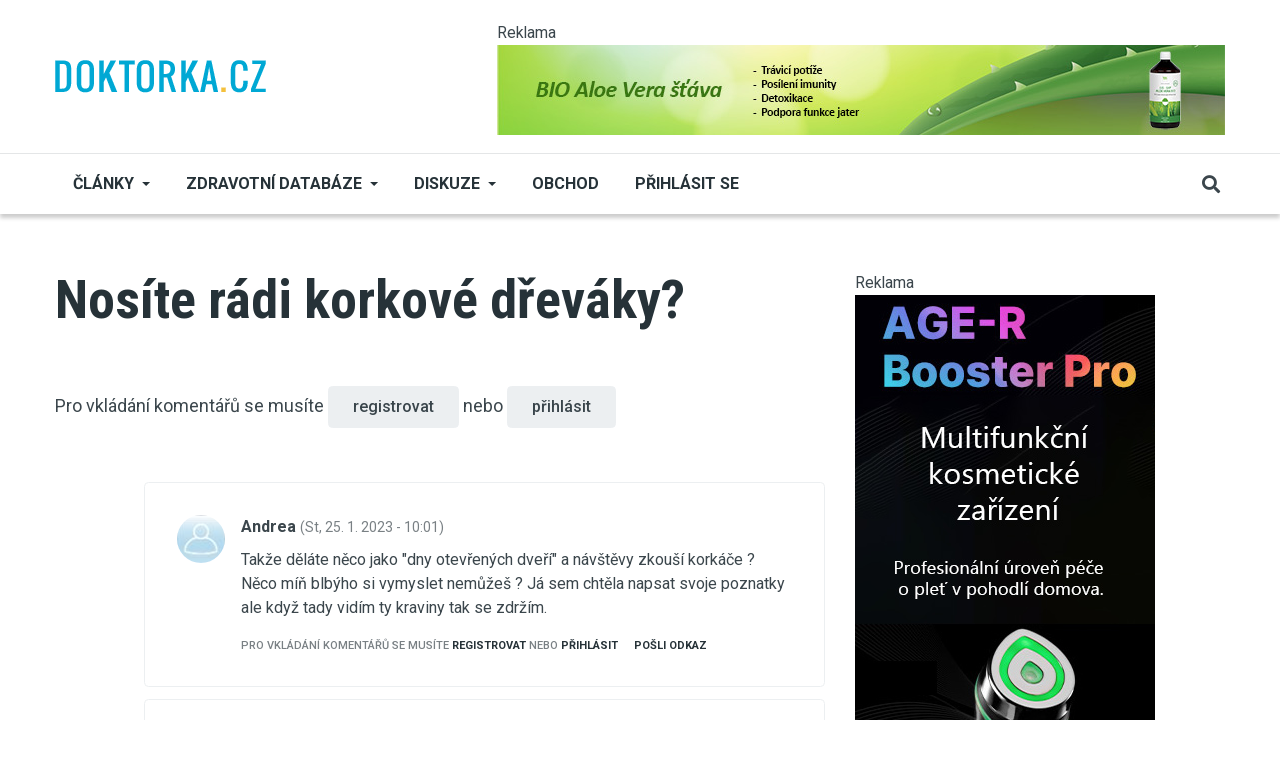

--- FILE ---
content_type: text/html; charset=UTF-8
request_url: https://diskuse.doktorka.cz/comment/3402995
body_size: 14514
content:
<!DOCTYPE html>
<html lang="cs" dir="ltr" prefix="og: https://ogp.me/ns#">
  <head>

          <!-- Google tag (gtag.js) --> <script async src="https://www.googletagmanager.com/gtag/js?id=G-GQ1KM6KK33"></script> <script> window.dataLayer = window.dataLayer || []; function gtag(){dataLayer.push(arguments);} gtag('js', new Date()); gtag('config', 'G-GQ1KM6KK33'); </script> 

<!-- Begin Leadhub Pixel Code -->
      <script>
        (function(w,d,x,n,u,t,p,f,s,o){f='LHInsights';w[n]=w[f]=w[f]||function(n,d){
          (w[f].q=w[f].q||[]).push([n,d])};w[f].l=1*new Date();w[f].p=p;s=d.createElement(x);
          s.async=1;s.src=u+'?t='+t+(p?'&p='+p:'');o=d.getElementsByTagName(x)[0];o.parentNode.insertBefore(s,o)
        })(window,document,'script','lhi','//www.lhinsights.com/agent.js','Cp24FnnpQbC4OpW');
        lhi('pageview');
      </script>
<!-- End Leadhub Pixel Code -->

<!-- This site is converting visitors into subscribers and customers with OptinMonster - https://optinmonster.com -->
<script>(function(d,u,ac){var s=d.createElement('script');s.type='text/javascript';s.src='https://a.omappapi.com/app/js/api.min.js';s.async=true;s.dataset.user=u;s.dataset.account=ac;d.getElementsByTagName('head')[0].appendChild(s);})(document,357536,377907);</script>
<!-- / OptinMonster -->

    
    <meta charset="utf-8" />
<link rel="canonical" href="http://diskuse.doktorka.cz/node/15947" />
<meta name="robots" content="index, follow" />
<meta property="og:site_name" content="Doktorka.cz" />
<meta property="og:type" content="article" />
<meta property="og:url" content="http://diskuse.doktorka.cz/diskuse/nosite-radi-korkove-drevaky" />
<meta property="og:title" content="Nosíte rádi korkové dřeváky?" />
<meta property="og:updated_time" content="2023-04-04T12:58:22+02:00" />
<meta property="article:published_time" content="2018-09-10T00:11:33+02:00" />
<meta property="article:modified_time" content="2023-04-04T12:58:22+02:00" />
<meta name="twitter:card" content="summary_large_image" />
<meta name="twitter:title" content="Nosíte rádi korkové dřeváky?" />
<meta name="Generator" content="Drupal 10 (https://www.drupal.org)" />
<meta name="MobileOptimized" content="width" />
<meta name="HandheldFriendly" content="true" />
<meta name="viewport" content="width=device-width, initial-scale=1, shrink-to-fit=no" />
<meta http-equiv="X-UA-Compatible" content="IE=Edge" />
<link rel="icon" href="/sites/default/files/dr.png" type="image/png" />

    <title>Nosíte rádi korkové dřeváky? | Doktorka.cz</title>
    <link rel="stylesheet" media="all" href="/core/assets/vendor/jquery.ui/themes/base/core.css?t60oeb" />
<link rel="stylesheet" media="all" href="/core/assets/vendor/jquery.ui/themes/base/controlgroup.css?t60oeb" />
<link rel="stylesheet" media="all" href="/core/assets/vendor/jquery.ui/themes/base/checkboxradio.css?t60oeb" />
<link rel="stylesheet" media="all" href="/core/assets/vendor/jquery.ui/themes/base/resizable.css?t60oeb" />
<link rel="stylesheet" media="all" href="/core/assets/vendor/jquery.ui/themes/base/button.css?t60oeb" />
<link rel="stylesheet" media="all" href="/core/assets/vendor/jquery.ui/themes/base/dialog.css?t60oeb" />
<link rel="stylesheet" media="all" href="/themes/contrib/stable/css/core/components/progress.module.css?t60oeb" />
<link rel="stylesheet" media="all" href="/themes/contrib/stable/css/core/components/ajax-progress.module.css?t60oeb" />
<link rel="stylesheet" media="all" href="/themes/contrib/stable/css/system/components/align.module.css?t60oeb" />
<link rel="stylesheet" media="all" href="/themes/contrib/stable/css/system/components/fieldgroup.module.css?t60oeb" />
<link rel="stylesheet" media="all" href="/themes/contrib/stable/css/system/components/container-inline.module.css?t60oeb" />
<link rel="stylesheet" media="all" href="/themes/contrib/stable/css/system/components/clearfix.module.css?t60oeb" />
<link rel="stylesheet" media="all" href="/themes/contrib/stable/css/system/components/details.module.css?t60oeb" />
<link rel="stylesheet" media="all" href="/themes/contrib/stable/css/system/components/hidden.module.css?t60oeb" />
<link rel="stylesheet" media="all" href="/themes/contrib/stable/css/system/components/item-list.module.css?t60oeb" />
<link rel="stylesheet" media="all" href="/themes/contrib/stable/css/system/components/js.module.css?t60oeb" />
<link rel="stylesheet" media="all" href="/themes/contrib/stable/css/system/components/nowrap.module.css?t60oeb" />
<link rel="stylesheet" media="all" href="/themes/contrib/stable/css/system/components/position-container.module.css?t60oeb" />
<link rel="stylesheet" media="all" href="/themes/contrib/stable/css/system/components/reset-appearance.module.css?t60oeb" />
<link rel="stylesheet" media="all" href="/themes/contrib/stable/css/system/components/resize.module.css?t60oeb" />
<link rel="stylesheet" media="all" href="/themes/contrib/stable/css/system/components/system-status-counter.css?t60oeb" />
<link rel="stylesheet" media="all" href="/themes/contrib/stable/css/system/components/system-status-report-counters.css?t60oeb" />
<link rel="stylesheet" media="all" href="/themes/contrib/stable/css/system/components/system-status-report-general-info.css?t60oeb" />
<link rel="stylesheet" media="all" href="/themes/contrib/stable/css/system/components/tablesort.module.css?t60oeb" />
<link rel="stylesheet" media="all" href="/modules/contrib/blazy/css/blazy.css?t60oeb" />
<link rel="stylesheet" media="all" href="/modules/contrib/blazy/css/components/blazy.style.css?t60oeb" />
<link rel="stylesheet" media="all" href="/modules/contrib/blazy/css/components/grid/blazy.column.css?t60oeb" />
<link rel="stylesheet" media="all" href="/modules/contrib/blazy/css/components/blazy.loading.css?t60oeb" />
<link rel="stylesheet" media="all" href="/modules/contrib/blazy/css/components/blazy.ratio.css?t60oeb" />
<link rel="stylesheet" media="all" href="/modules/contrib/blazy/css/components/blazy.media.css?t60oeb" />
<link rel="stylesheet" media="all" href="/core/modules/ckeditor5/css/ckeditor5.dialog.fix.css?t60oeb" />
<link rel="stylesheet" media="all" href="/modules/contrib/poll/css/poll.base.css?t60oeb" />
<link rel="stylesheet" media="all" href="/modules/contrib/poll/css/poll.theme.css?t60oeb" />
<link rel="stylesheet" media="all" href="/themes/contrib/stable/css/views/views.module.css?t60oeb" />
<link rel="stylesheet" media="all" href="/core/assets/vendor/jquery.ui/themes/base/theme.css?t60oeb" />
<link rel="stylesheet" media="all" href="/themes/contrib/stable/css/filter/filter.admin.css?t60oeb" />
<link rel="stylesheet" media="all" href="/core/modules/ckeditor5/css/editor.css?t60oeb" />
<link rel="stylesheet" media="all" href="/modules/contrib/maxlength/css/maxlength.css?t60oeb" />
<link rel="stylesheet" media="all" href="/modules/custom/themag_layouts/assets/css/section.css?t60oeb" />
<link rel="stylesheet" media="all" href="/modules/custom/themag_layouts/assets/css/twocol-section.css?t60oeb" />
<link rel="stylesheet" media="all" href="/themes/contrib/stable/css/core/assets/vendor/normalize-css/normalize.css?t60oeb" />
<link rel="stylesheet" media="all" href="/themes/contrib/stable/css/core/normalize-fixes.css?t60oeb" />
<link rel="stylesheet" media="all" href="https://use.fontawesome.com/releases/v5.7.1/css/all.css" />
<link rel="stylesheet" media="all" href="https://use.fontawesome.com/releases/v5.7.1/css/v4-shims.css" />
<link rel="stylesheet" media="all" href="https://fonts.googleapis.com/css?family=Roboto+Condensed:300,400,700|Roboto:300,300i,400,400i,500,500i,700,700i,900&amp;amp;subset=cyrillic,greek" />
<link rel="stylesheet" media="all" href="/themes/contrib/classy/css/components/action-links.css?t60oeb" />
<link rel="stylesheet" media="all" href="/themes/contrib/classy/css/components/collapse-processed.css?t60oeb" />
<link rel="stylesheet" media="all" href="/themes/contrib/classy/css/components/container-inline.css?t60oeb" />
<link rel="stylesheet" media="all" href="/themes/contrib/classy/css/components/form.css?t60oeb" />
<link rel="stylesheet" media="all" href="/themes/contrib/classy/css/components/inline-form.css?t60oeb" />
<link rel="stylesheet" media="all" href="/themes/contrib/classy/css/components/tabledrag.css?t60oeb" />
<link rel="stylesheet" media="all" href="/themes/contrib/classy/css/components/tableselect.css?t60oeb" />
<link rel="stylesheet" media="all" href="/themes/contrib/classy/css/components/tablesort.css?t60oeb" />
<link rel="stylesheet" media="all" href="/themes/contrib/classy/css/components/ui-dialog.css?t60oeb" />
<link rel="stylesheet" media="all" href="/themes/contrib/classy/css/components/progress.css?t60oeb" />
<link rel="stylesheet" media="all" href="/themes/contrib/classy/css/components/dialog.css?t60oeb" />
<link rel="stylesheet" media="all" href="/themes/contrib/classy/css/components/indented.css?t60oeb" />
<link rel="stylesheet" media="all" href="/themes/custom/themag/assets/css/themag.css?t60oeb" />
<link rel="stylesheet" media="all" href="/themes/custom/themag/assets/css/components/modules/forum.css?t60oeb" />
<link rel="stylesheet" media="all" href="/themes/custom/themag_st/assets/css/subtheme.css?t60oeb" />
<link rel="stylesheet" media="all" href="/themes/custom/themag/assets/css/components/modules/we-megamenu.css?t60oeb" />

    

      </head>
  <body class="path-node page-node-type-forum">
  
          <a href="#main-content" class="visually-hidden focusable skip-link">
      Přejít k hlavnímu obsahu
    </a>

        <div id="top"></div>
     
        <div class="dialog-off-canvas-main-canvas" data-off-canvas-main-canvas>
    <div class="layout-builder-powered-page">
    





  
<div class="header-top header--header-c">
  <div class="container">
    <div class="header__top">
      <div class="header__top__left">
          <div class="region region-logo">
          <a href="https://www.doktorka.cz" rel="home" class="site-logo">
            <img src="/sites/default/files/doktorka.png" alt="Domů" class="logo-light"/>

            <img src="/sites/default/files/doktorka.svg" alt="Domů" class="logo-dark" />
    </a>
  
  </div>

      </div>
      <div class="header__top__right">
          <div class="region region-header-banner">
    <div class="views-element-container block block--views block--region-header-banner block--views-block:banner-display-block-header" id="block-views-block-banner-display-block-header">
  
      
            <small>Reklama</small>
      <div class="block__content"><div><div class="view view-banner-display view-id-banner_display view-display-id-block_header js-view-dom-id-f681fec62dd352268ab280bd4646dc1c6041316284fc1abc1a1a605617d24573">
  
    
      
      <div class="view-content">
          <div class="views-row"><div class="views-field views-field-field-ad-image"><div class="field-content"><a href="https://www.biolekarna.cz/bio-stava-aloe-vera-z-celych-listu-1000-ml/" target="_blank">  <img loading="lazy" src="/sites/default/files/2025-03/aloe-728.jpg" width="728" height="90" alt="" class="img-fluid" />

</a></div></div></div>

    </div>
  
          </div>
</div>
</div>
      </div>
  </div>

      </div>
    </div>
  </div>
</div>

<header class="header header--header-c js-page-header">
  <div class="header__container-wrapper--header__main js-sticky-header-element">
    <div class="container header__container">
      <div class="header__main">
        <div class="header__main__left">
          <div class="d-lg-none">
              <div class="region region-logo">
          <a href="https://www.doktorka.cz" rel="home" class="site-logo">
            <img src="/sites/default/files/doktorka.png" alt="Domů" class="logo-light"/>

            <img src="/sites/default/files/doktorka.svg" alt="Domů" class="logo-dark" />
    </a>
  
  </div>

          </div>
          <div class="d-none d-lg-block">
              <div class="region region-header-primary-menu">
    
<div id="block-mainnavigation-2" class="block block--we-megamenu block--region-header-primary-menu block--we-megamenu-block:main">
  
      
      <div class="block__content"><div class="region-we-mega-menu">
	<a class="navbar-toggle collapsed">
	    <span class="icon-bar"></span>
	    <span class="icon-bar"></span>
	    <span class="icon-bar"></span>
	</a>
	<nav  class="main navbar navbar-default navbar-we-mega-menu mobile-collapse hover-action" data-menu-name="main" data-block-theme="themag_st" data-style="Default" data-animation="None" data-delay="" data-duration="" data-autoarrow="" data-alwayshowsubmenu="" data-action="hover" data-mobile-collapse="0">
	  <div class="container-fluid">
	    <ul  class="we-mega-menu-ul nav nav-tabs">
  <style>
li .fa{
  width: 20px;
}
</style>

<li  class="we-mega-menu-li left dropdown-menu" data-level="0" data-element-type="we-mega-menu-li" description="" data-id="22bc3538-0719-4f43-adc0-40f5838dc853" data-submenu="1" data-hide-sub-when-collapse="" data-group="0" data-class="" data-icon="" data-caption="" data-alignsub="left" data-target="">
      <a class="we-mega-menu-li" title="" href="https://www.doktorka.cz/clanky" target="">
             Články    </a>
    <div  class="we-mega-menu-submenu" data-element-type="we-mega-menu-submenu" data-submenu-width="650" data-class="" style="width: 650px">
  <div class="we-mega-menu-submenu-inner">
    <div  class="we-mega-menu-row row g-0" data-element-type="we-mega-menu-row" data-custom-row="1">
  <div  class="we-mega-menu-col col-12" data-element-type="we-mega-menu-col" data-width="12" data-block="views_block__clanky_menu_block" data-blocktitle="0" data-hidewhencollapse="" data-class="">
    <div class="type-of-block"><div class="block-inner"><style>
  .block-inner {
      max-height: 300px;
  }

  .block-inner .block__content .view-content {
      display: grid;
      grid-template-columns: repeat(4, 1fr); /* Three equal columns */
      /* grid-template-rows: repeat(4, 1fr) repeat(3, 1fr) repeat(3, 1fr);*/ /* Rows: 4 + 3 + 3 */
      gap: 10px; /* Gap between grid items */
      list-style: none; /* Remove default list styling */
      padding: 0; /* Remove default padding */
      margin: 0; /* Remove default margin */
  }

  .block-inner .view-content .views-field-name {
      border-bottom: 1px solid rgba(0, 0, 0, 0.1);
      padding: 3px 0;
  }

  .block-inner a {
      font-size: 0.889rem;
      font-weight: normal;
      text-transform: none;
  }

</style>

<div class="views-element-container block block--views block--region-content block--views-block:clanky-menu-block" id="block-views-block-clanky-menu-block">
  
      
      <div class="block__content"><div><div class="view view-clanky-menu view-id-clanky_menu view-display-id-block js-view-dom-id-ee6ffaad94285570150e420ba06d151511611195ad515dd620d759937b484917">
  
    
      
      <div class="view-content">
          <div class="views-row"><div class="views-field views-field-name"><span class="field-content"><a href="/index.php/zdravi/clanky" hreflang="cs">Zdraví</a></span></div></div>
    <div class="views-row"><div class="views-field views-field-name"><span class="field-content"><a href="/index.php/kosmetika/clanky" hreflang="cs">Kosmetika</a></span></div></div>
    <div class="views-row"><div class="views-field views-field-name"><span class="field-content"><a href="/index.php/sex-vztahy/clanky" hreflang="cs">Sex a vztahy</a></span></div></div>
    <div class="views-row"><div class="views-field views-field-name"><span class="field-content"><a href="/index.php/psychologie/clanky" hreflang="cs">Psychologie</a></span></div></div>
    <div class="views-row"><div class="views-field views-field-name"><span class="field-content"><a href="/index.php/terapie/clanky" hreflang="cs">Terapie</a></span></div></div>
    <div class="views-row"><div class="views-field views-field-name"><span class="field-content"><a href="/index.php/hubnuti/clanky" hreflang="cs">Hubnutí</a></span></div></div>
    <div class="views-row"><div class="views-field views-field-name"><span class="field-content"><a href="/index.php/rodina-deti/clanky" hreflang="cs">Rodina a děti</a></span></div></div>
    <div class="views-row"><div class="views-field views-field-name"><span class="field-content"><a href="/index.php/napsal-zivot/clanky" hreflang="cs">Napsal život</a></span></div></div>
    <div class="views-row"><div class="views-field views-field-name"><span class="field-content"><a href="/index.php/bylinky/clanky" hreflang="cs">Bylinky</a></span></div></div>
    <div class="views-row"><div class="views-field views-field-name"><span class="field-content"><a href="/index.php/zdrava-vyziva/clanky" hreflang="cs">Zdravá výživa</a></span></div></div>
    <div class="views-row"><div class="views-field views-field-name"><span class="field-content"><a href="/index.php/zviratka/clanky" hreflang="cs">Zvířátka</a></span></div></div>
    <div class="views-row"><div class="views-field views-field-name"><span class="field-content"><a href="/index.php/duchovno/clanky" hreflang="cs">Duchovno</a></span></div></div>
    <div class="views-row"><div class="views-field views-field-name"><span class="field-content"><a href="/index.php/vitaminy/clanky" hreflang="cs">Vitamíny</a></span></div></div>
    <div class="views-row"><div class="views-field views-field-name"><span class="field-content"><a href="/index.php/zdravy-pohyb/clanky" hreflang="cs">Zdravý pohyb</a></span></div></div>
    <div class="views-row"><div class="views-field views-field-name"><span class="field-content"><a href="/index.php/drogy/clanky" hreflang="cs">Drogy</a></span></div></div>
    <div class="views-row"><div class="views-field views-field-name"><span class="field-content"><a href="/index.php/zdravy-domov/clanky" hreflang="cs">Zdravý domov</a></span></div></div>
    <div class="views-row"><div class="views-field views-field-name"><span class="field-content"><a href="/index.php/humor/clanky" hreflang="cs">Humor</a></span></div></div>
    <div class="views-row"><div class="views-field views-field-name"><span class="field-content"><a href="/index.php/knihy/clanky" hreflang="cs">Knihy</a></span></div></div>
    <div class="views-row"><div class="views-field views-field-name"><span class="field-content"><a href="/index.php/diety/clanky" hreflang="cs">Diety</a></span></div></div>
    <div class="views-row"><div class="views-field views-field-name"><span class="field-content"><a href="/index.php/cestovani/clanky" hreflang="cs">Cestování</a></span></div></div>

    </div>
  
          </div>
</div>
</div>
  </div></div></div>

</div>

</div>
<div  class="we-mega-menu-row row g-0" data-element-type="we-mega-menu-row" data-custom-row="1">
  <div  class="we-mega-menu-col col-12" data-element-type="we-mega-menu-col" data-width="12" data-block="" data-blocktitle="" data-hidewhencollapse="0" data-class="">
  
</div>

</div>
<div  class="we-mega-menu-row row g-0" data-element-type="we-mega-menu-row" data-custom-row="1">
  <div  class="we-mega-menu-col col-12" data-element-type="we-mega-menu-col" data-width="12" data-block="" data-blocktitle="" data-hidewhencollapse="0" data-class="">
  
</div>

</div>
<div  class="we-mega-menu-row row g-0" data-element-type="we-mega-menu-row" data-custom-row="1">
  <div  class="we-mega-menu-col col-12" data-element-type="we-mega-menu-col" data-width="12" data-block="" data-blocktitle="" data-hidewhencollapse="0" data-class="">
  
</div>

</div>
<div  class="we-mega-menu-row row g-0" data-element-type="we-mega-menu-row" data-custom-row="1">
  <div  class="we-mega-menu-col col-12" data-element-type="we-mega-menu-col" data-width="12" data-block="" data-blocktitle="" data-hidewhencollapse="0" data-class="">
  
</div>

</div>
<div  class="we-mega-menu-row row g-0" data-element-type="we-mega-menu-row" data-custom-row="1">
  <div  class="we-mega-menu-col col-12" data-element-type="we-mega-menu-col" data-width="12" data-block="" data-blocktitle="" data-hidewhencollapse="0" data-class="">
  
</div>

</div>
<div  class="we-mega-menu-row row g-0" data-element-type="we-mega-menu-row" data-custom-row="1">
  <div  class="we-mega-menu-col span" data-element-type="we-mega-menu-col" data-block="" data-blocktitle="" data-hidewhencollapse="0" data-class="">
  
</div>

</div>
<div  class="we-mega-menu-row row g-0" data-element-type="we-mega-menu-row" data-custom-row="1">
  <div  class="we-mega-menu-col span" data-element-type="we-mega-menu-col" data-block="" data-blocktitle="" data-hidewhencollapse="0" data-class="">
  
</div>

</div>
<div  class="we-mega-menu-row row g-0" data-element-type="we-mega-menu-row" data-custom-row="1">
  <div  class="we-mega-menu-col span" data-element-type="we-mega-menu-col" data-block="" data-blocktitle="" data-hidewhencollapse="0" data-class="">
  
</div>

</div>

  </div>
</div>
</li><style>
li .fa{
  width: 20px;
}
</style>

<li  class="we-mega-menu-li dropdown-menu" data-level="0" data-element-type="we-mega-menu-li" description="" data-id="0e00fd9e-7a26-4bbf-978e-26fc3b503338" data-submenu="1" data-hide-sub-when-collapse="" data-group="0" data-class="" data-icon="" data-caption="" data-alignsub="" data-target="">
      <a href='#' data-drupal-link-system-path="<front>" class="we-megamenu-nolink">
      Zdravotní databáze</a>
    <div  class="we-mega-menu-submenu" data-element-type="we-mega-menu-submenu" data-submenu-width="300" data-class="" style="width: 300px">
  <div class="we-mega-menu-submenu-inner">
    <div  class="we-mega-menu-row row g-0" data-element-type="we-mega-menu-row" data-custom-row="0">
  <div  class="we-mega-menu-col zdravotni_databaze col-12" data-element-type="we-mega-menu-col" data-width="12" data-block="" data-blocktitle="0" data-hidewhencollapse="" data-class="zdravotni_databaze">
  <ul class="nav nav-tabs subul">
  <style>
li .fa{
  width: 20px;
}
</style>

<li  class="we-mega-menu-li" data-level="1" data-element-type="we-mega-menu-li" description="" data-id="2ab75065-714b-4e36-aac0-0140d6ac23fd" data-submenu="0" data-hide-sub-when-collapse="" data-group="0" data-class="" data-icon="fa fa-tint" data-caption="" data-alignsub="" data-target="_self">
      <a class="we-mega-menu-li" title="" href="/index.php/zdravotni-databaze/aromaterapie" target="_self">
              <i class="fa fa-tint"></i>
      Aromaterapie    </a>
    
</li><style>
li .fa{
  width: 20px;
}
</style>

<li  class="we-mega-menu-li" data-level="1" data-element-type="we-mega-menu-li" description="" data-id="824a44dd-d210-4291-bbf7-949c12f1fa38" data-submenu="0" data-hide-sub-when-collapse="" data-group="0" data-class="" data-icon="fa fa-leaf" data-caption="" data-alignsub="" data-target="_self">
      <a class="we-mega-menu-li" title="" href="/index.php/zdravotni-databaze/bachova_kvetova_terapie" target="_self">
              <i class="fa fa-leaf"></i>
      Bachova květová terapie    </a>
    
</li><style>
li .fa{
  width: 20px;
}
</style>

<li  class="we-mega-menu-li" data-level="1" data-element-type="we-mega-menu-li" description="" data-id="ef8e687f-f66d-45b4-a4c7-ceaed86dc536" data-submenu="0" data-hide-sub-when-collapse="" data-group="0" data-class="" data-icon="fa fa-user-md" data-caption="" data-alignsub="" data-target="_self">
      <a class="we-mega-menu-li" title="" href="/index.php/zdravotni-databaze/databaze_lekaru" target="_self">
              <i class="fa fa-user-md"></i>
      Databáze lékařů    </a>
    
</li><style>
li .fa{
  width: 20px;
}
</style>

<li  class="we-mega-menu-li" data-level="1" data-element-type="we-mega-menu-li" description="" data-id="5c890a66-2aee-40f7-8168-59a33861c223" data-submenu="0" data-hide-sub-when-collapse="" data-group="0" data-class="" data-icon="fa fa-id-card" data-caption="" data-alignsub="" data-target="_self">
      <a class="we-mega-menu-li" title="" href="/index.php/zdravotni-databaze/diagnozy" target="_self">
              <i class="fa fa-id-card"></i>
      Diagnózy    </a>
    
</li><style>
li .fa{
  width: 20px;
}
</style>

<li  class="we-mega-menu-li" data-level="1" data-element-type="we-mega-menu-li" description="" data-id="007a1123-d9c4-4e77-9c27-2379265ad265" data-submenu="0" data-hide-sub-when-collapse="" data-group="0" data-class="" data-icon="fa fa-flask" data-caption="" data-alignsub="" data-target="_self">
      <a class="we-mega-menu-li" title="" href="/index.php/zdravotni-databaze/emulgatory" target="_self">
              <i class="fa fa-flask"></i>
      Emulgátory    </a>
    
</li><style>
li .fa{
  width: 20px;
}
</style>

<li  class="we-mega-menu-li" data-level="1" data-element-type="we-mega-menu-li" description="" data-id="ef67e7e6-f1c1-46c5-87f9-5f55ab7e77e2" data-submenu="0" data-hide-sub-when-collapse="" data-group="0" data-class="" data-icon="fa fa-book" data-caption="" data-alignsub="" data-target="_self">
      <a class="we-mega-menu-li" title="" href="/index.php/zdravotni-databaze/lekarsky_slovnik" target="_self">
              <i class="fa fa-book"></i>
      Lékařský slovník    </a>
    
</li><style>
li .fa{
  width: 20px;
}
</style>

<li  class="we-mega-menu-li" data-level="1" data-element-type="we-mega-menu-li" description="" data-id="ca8fb35e-99b6-41e8-83de-33b37a8c9823" data-submenu="0" data-hide-sub-when-collapse="" data-group="0" data-class="" data-icon="fa fa-thermometer-full" data-caption="" data-alignsub="" data-target="_self">
      <a class="we-mega-menu-li" title="" href="/index.php/zdravotni-databaze/nemoci" target="_self">
              <i class="fa fa-thermometer-full"></i>
      Nemoci    </a>
    
</li><style>
li .fa{
  width: 20px;
}
</style>

<li  class="we-mega-menu-li" data-level="1" data-element-type="we-mega-menu-li" description="" data-id="d1a3997d-033e-4364-8438-b4c61ee1755a" data-submenu="0" data-hide-sub-when-collapse="" data-group="0" data-class="" data-icon="fa fa-sliders" data-caption="" data-alignsub="" data-target="_self">
      <a class="we-mega-menu-li" title="" href="/index.php/zdravotni-databaze/potravinove_doplnky" target="_self">
              <i class="fa fa-sliders"></i>
      Potravinové doplňky    </a>
    
</li><style>
li .fa{
  width: 20px;
}
</style>

<li  class="we-mega-menu-li" data-level="1" data-element-type="we-mega-menu-li" description="" data-id="f7211ec3-5ad7-4fd3-aa6b-5c0e3d5178e7" data-submenu="0" data-hide-sub-when-collapse="" data-group="0" data-class="" data-icon="fa fa-heartbeat" data-caption="" data-alignsub="" data-target="_self">
      <a class="we-mega-menu-li" title="" href="/index.php/zdravotni-databaze/prvni_pomoc" target="_self">
              <i class="fa fa-heartbeat"></i>
      První pomoc    </a>
    
</li>
</ul>
</div>

</div>

  </div>
</div>
</li><style>
li .fa{
  width: 20px;
}
</style>

<li  class="we-mega-menu-li dropdown-menu" data-level="0" data-element-type="we-mega-menu-li" description="" data-id="9810c6a1-19ce-49bf-a9cc-dd4dfdaf7092" data-submenu="1" data-hide-sub-when-collapse="" data-group="0" data-class="" data-icon="" data-caption="" data-alignsub="" data-target="">
      <a class="we-mega-menu-li" title="" href="https://www.doktorka.cz/forum" target="">
      Diskuze    </a>
    <div  class="we-mega-menu-submenu" data-element-type="we-mega-menu-submenu" data-submenu-width="" data-class="" style="width: px">
  <div class="we-mega-menu-submenu-inner">
    <div  class="we-mega-menu-row row g-0" data-element-type="we-mega-menu-row" data-custom-row="0">
  <div  class="we-mega-menu-col col-12" data-element-type="we-mega-menu-col" data-width="12" data-block="" data-blocktitle="0" data-hidewhencollapse="" data-class="">
  <ul class="nav nav-tabs subul">
  <style>
li .fa{
  width: 20px;
}
</style>

<li  class="we-mega-menu-li" data-level="1" data-element-type="we-mega-menu-li" description="" data-id="a6ee3312-bf21-4e5f-8b41-e8bd9a467b75" data-submenu="0" data-hide-sub-when-collapse="" data-group="0" data-class="" data-icon="" data-caption="" data-alignsub="" data-target="_self">
      <a class="we-mega-menu-li" title="" href="https://www.doktorka.cz/forum/active" target="_self">
      Aktivní témata    </a>
    
</li><style>
li .fa{
  width: 20px;
}
</style>

<li  class="we-mega-menu-li" data-level="1" data-element-type="we-mega-menu-li" description="" data-id="ca2172ce-e5f1-476e-9682-5e88bef97bb5" data-submenu="0" data-hide-sub-when-collapse="" data-group="0" data-class="" data-icon="" data-caption="" data-alignsub="" data-target="_self">
      <a class="we-mega-menu-li" title="" href="https://www.doktorka.cz/forum" target="_self">
      Všechna témata    </a>
    
</li>
</ul>
</div>

</div>

  </div>
</div>
</li><style>
li .fa{
  width: 20px;
}
</style>

<li  class="we-mega-menu-li" data-level="0" data-element-type="we-mega-menu-li" description="" data-id="a1a6c2d5-8cff-4d3e-a89c-e138386b865e" data-submenu="0" data-hide-sub-when-collapse="" data-group="0" data-class="" data-icon="" data-caption="" data-alignsub="" data-target="">
      <a class="we-mega-menu-li" title="" href="https://www.001shop.cz/" target="">
      Obchod    </a>
    
</li>
</ul>
	  </div>
	</nav>
</div></div>
  </div>

<div id="block-themag-st-menuuzivatelskehouctu" class="block block--we-megamenu block--region-header-primary-menu block--we-megamenu-block:account">
  
      
      <div class="block__content"><div class="region-we-mega-menu">
	<a class="navbar-toggle collapsed">
	    <span class="icon-bar"></span>
	    <span class="icon-bar"></span>
	    <span class="icon-bar"></span>
	</a>
	<nav  class="account navbar navbar-default navbar-we-mega-menu mobile-collapse hover-action" data-menu-name="account" data-block-theme="themag_st" data-style="Default" data-animation="None" data-delay="" data-duration="" data-autoarrow="" data-alwayshowsubmenu="" data-action="hover" data-mobile-collapse="0">
	  <div class="container-fluid">
	    <ul  class="we-mega-menu-ul nav nav-tabs">
  <style>
li .fa{
  width: 20px;
}
</style>

<li  class="we-mega-menu-li" data-level="0" data-element-type="we-mega-menu-li" description="" data-id="" data-submenu="0" data-hide-sub-when-collapse="" data-group="0" data-class="" data-icon="" data-caption="" data-alignsub="" data-target="">
      <a class="we-mega-menu-li" title="" href="/index.php/user/login" target="">
      Přihlásit se    </a>
    
</li>
</ul>
	  </div>
	</nav>
</div></div>
  </div>

  </div>

          </div>
        </div>
        <div class="header__main__right">
          
<div class="header__social-menu">
  </div>
          
<div class="header__user-nav">
  <div class="d-flex">
    
                  <button class="header__toggleable-button js-toggle-search">
          <i class="fas fa-search"></i>
        </button>
          
      </div>

  <button class="header__toggleable-button toggle-offcanvas-sidebar js-toggle-offcanvas-sidebar">
    <i class="fas fa-bars"></i>
  </button>
</div>
        </div>
      </div>
    </div>
    

  <div class="region region-search">
    <div class="container">
      <div class="row">
        <div class="col-12">
<div class="views-exposed-form block block--views block--region-search block--views-exposed-filter-block:search-search" data-drupal-selector="views-exposed-form-search-search" id="block-searchform-2">
  
      
      <div class="block__content"><form action="/search" method="get" id="views-exposed-form-search-search" accept-charset="UTF-8">
  <div class="form--inline clearfix">
  <div class="js-form-item form-item js-form-type-textfield form-type-textfield js-form-item-s form-item-s form-no-label">
        <input placeholder="S čím vám můžeme pomoci?" data-drupal-selector="edit-s" type="text" id="edit-s" name="s" value="" size="30" maxlength="128" class="form-text" />

        </div>
<div data-drupal-selector="edit-actions" class="form-actions js-form-wrapper form-wrapper" id="edit-actions--2"><input data-drupal-selector="edit-submit-search" type="submit" id="edit-submit-search" value="Procházet" class="button js-form-submit form-submit" />
</div>

</div>

</form>
</div>
  </div>
</div>
      </div>
    </div>
  </div>


  </div>
</header>

    

  <div class="region region--offcanvas-sidebar">
    <div id="offcanvas-sidebar" class="sidr" style="display: none;">
      <nav role="navigation" aria-labelledby="block-themag-st-mainnavigation-3-menu" id="block-themag-st-mainnavigation-3" class="block block--system block--region-offcanvas-sidebar block--system-menu-block:main block-menu navigation menu--main">
            
  <h2 class="block__title visually-hidden" id="block-themag-st-mainnavigation-3-menu">Main navigation</h2>
  

        
              <ul class="menu">
                    <li class="menu-item">
        <a href="https://www.doktorka.cz/clanky">       Články</a>
              </li>
                <li class="menu-item menu-item--expanded">
        <a href="">Zdravotní databáze</a>
                                <ul class="menu">
                    <li class="menu-item">
        <a href="/index.php/zdravotni-databaze/aromaterapie" data-drupal-link-system-path="zdravotni-databaze/aromaterapie">Aromaterapie</a>
              </li>
                <li class="menu-item">
        <a href="/index.php/zdravotni-databaze/bachova_kvetova_terapie" data-drupal-link-system-path="zdravotni-databaze/bachova_kvetova_terapie">Bachova květová terapie</a>
              </li>
                <li class="menu-item">
        <a href="/index.php/zdravotni-databaze/databaze_lekaru" data-drupal-link-system-path="zdravotni-databaze/databaze_lekaru">Databáze lékařů</a>
              </li>
                <li class="menu-item">
        <a href="/index.php/zdravotni-databaze/diagnozy" data-drupal-link-system-path="zdravotni-databaze/diagnozy">Diagnózy</a>
              </li>
                <li class="menu-item">
        <a href="/index.php/zdravotni-databaze/emulgatory" data-drupal-link-system-path="zdravotni-databaze/emulgatory">Emulgátory</a>
              </li>
                <li class="menu-item">
        <a href="/index.php/zdravotni-databaze/lekarsky_slovnik" data-drupal-link-system-path="zdravotni-databaze/lekarsky_slovnik">Lékařský slovník</a>
              </li>
                <li class="menu-item">
        <a href="/index.php/zdravotni-databaze/nemoci" data-drupal-link-system-path="zdravotni-databaze/nemoci">Nemoci</a>
              </li>
                <li class="menu-item">
        <a href="/index.php/zdravotni-databaze/potravinove_doplnky" data-drupal-link-system-path="zdravotni-databaze/potravinove_doplnky">Potravinové doplňky</a>
              </li>
                <li class="menu-item">
        <a href="/index.php/zdravotni-databaze/prvni_pomoc" data-drupal-link-system-path="zdravotni-databaze/prvni_pomoc">První pomoc</a>
              </li>
        </ul>
  
              </li>
                <li class="menu-item menu-item--expanded">
        <a href="https://www.doktorka.cz/forum">Diskuze</a>
                                <ul class="menu">
                    <li class="menu-item">
        <a href="https://www.doktorka.cz/forum/active">Aktivní témata</a>
              </li>
                <li class="menu-item">
        <a href="https://www.doktorka.cz/forum">Všechna témata</a>
              </li>
        </ul>
  
              </li>
                <li class="menu-item">
        <a href="https://www.001shop.cz/">Obchod</a>
              </li>
        </ul>
  


  </nav>
<nav role="navigation" aria-labelledby="block-themag-st-menuuzivatelskehouctu-2-menu" id="block-themag-st-menuuzivatelskehouctu-2" class="block block--system block--region-offcanvas-sidebar block--system-menu-block:account block-menu navigation menu--account">
            
  <h2 class="block__title visually-hidden" id="block-themag-st-menuuzivatelskehouctu-2-menu">Menu uživatelského účtu</h2>
  

        
              <ul class="menu">
                    <li class="menu-item">
        <a href="/user/login" data-drupal-link-system-path="user/login">Přihlásit se</a>
              </li>
        </ul>
  


  </nav>

    </div>
  </div>
  <div class="offcanvas-sidebar-overlay"></div>


    
      <div class="region region-content">
    <div data-drupal-messages-fallback class="hidden"></div>
<div id="block-themag-st-content" class="block block--system block--region-content block--system-main-block">
  
      
      <div class="block__content">


<div data-history-node-id="15947" class="node node--type-forum node--view-mode-full">
  
  <div class="content">
    
  <div  class="themag-layout themag-layout--twocol-section themag-layout--twocol-section--8-4 themag-layout--my-default mt-5 mt-lg-6">
    <div  class="container">
      <div  class="row">
                  <div  class="themag-layout__region themag-layout__region--first themag-layout--is-sticky">
            <div>
<div class="block block--layout-builder block--field-block:node:forum:title">
  
      
      <div class="block__content"><h1 class="field field--name-title field--type-string field--label-above">Nosíte rádi korkové dřeváky?</h1>
</div>
  </div>

<div class="block block--layout-builder block--extra-field-block:node:forum:links">
  
      
      <div class="block__content">  <div class="node__links">
    <ul class="links inline"><li class="comment-forbidden">Pro vkládání komentářů se musíte <a href="/user/register?destination=/diskuse/nosite-radi-korkove-drevaky%23comment-form">registrovat</a> nebo <a href="/user/login?destination=/diskuse/nosite-radi-korkove-drevaky%23comment-form">přihlásit</a></li>

  </ul>  </div>
</div>
  </div>

<div class="views-element-container block block--views block--views-block:comments-block">
  
      
      <div class="block__content"><div><div class="view view-comments view-id-comments view-display-id-block js-view-dom-id-c8bc51a3c679fc6885ad01e1c4955b5f5e88530bbb65261f767a9574c79e9ebc">
  
    
      
      <div class="view-content">
      
    <div class="views-row">
<div class="indented">
  


<div data-comment-user-id="0" id="comment-3405673" class="comment forum-comment js-comment by-anonymous">

  <div class="user-image text-center">
    <article class="profile">
  
            <div class="field field--name-user-picture field--type-image field--label-hidden field__item">  <a href="/index.php/user/0" hreflang="und"><img loading="lazy" src="/sites/default/files/styles/thumbnail/public/default_images/default_avatar.jpg?itok=Qs1fNdMa" width="50" height="50" alt="Default User Image" class="img-fluid" />

</a>
</div>
      </article>

    <mark class="new hidden" data-comment-timestamp=" 1685983952"></mark>
  </div>

  <div class="comment-content-wrapper ml-3">
    <footer class="comment__meta mb-2">
      <span class="comment-user-name">
              <span>Andrea</span>
          </span> <span class="comment-date">(St, 25. 1. 2023 - 10:01)</span>
    </footer>

    <div class="content">
              
            <div class="clearfix text-formatted field field--name-comment-body field--type-text-long field--label-hidden field__item"><p>Takže děláte něco jako &quot;dny otevřených dveří&quot; a návštěvy zkouší korkáče ? Něco míň blbýho si vymyslet nemůžeš ?  Já sem chtěla napsat svoje poznatky ale když tady vidím ty kraviny tak se zdržím.</p>
</div>
      
                </div>

    <div class="comment__links">
      <ul class="links inline"><li class="comment-forbidden">Pro vkládání komentářů se musíte <a href="/user/register?destination=/diskuse/nosite-radi-korkove-drevaky%23comment-form">registrovat</a> nebo <a href="/user/login?destination=/diskuse/nosite-radi-korkove-drevaky%23comment-form">přihlásit</a></li>

  </ul>
      <span style="margin-left:16px"><a href="/comment/3405673#comment-3405673" hreflang="cs">Pošli odkaz</a></span>
    </div>

  </div>

</div>
</div></div>

    
      <div class="views-row">
<div class="indented">
  


<div data-comment-user-id="0" id="comment-3405799" class="comment forum-comment js-comment by-anonymous">

  <div class="user-image text-center">
    <article class="profile">
  
            <div class="field field--name-user-picture field--type-image field--label-hidden field__item">  <a href="/index.php/user/0" hreflang="und"><img loading="lazy" src="/sites/default/files/styles/thumbnail/public/default_images/default_avatar.jpg?itok=Qs1fNdMa" width="50" height="50" alt="Default User Image" class="img-fluid" />

</a>
</div>
      </article>

    <mark class="new hidden" data-comment-timestamp=" 1685984102"></mark>
  </div>

  <div class="comment-content-wrapper ml-3">
    <footer class="comment__meta mb-2">
      <span class="comment-user-name">
              <span>Petr</span>
          </span> <span class="comment-date">(St, 25. 1. 2023 - 14:01)</span>
    </footer>

    <div class="content">
              
            <div class="clearfix text-formatted field field--name-comment-body field--type-text-long field--label-hidden field__item"><p>Doma nosíme korkáče běžně všichni, tak jich máme docela dost. Když přijde návštěva jsou v šatně vždycky nějaké volné. Když projeví zájem si je zkusit není problém. Teď vše, żadné dny otevřených dveří. Ono moc možností je zkusit není a někteří, především ženy si korkáče pořídily vlastní. Nevidím na tom vůbec nic blbýho.</p>
</div>
      
                </div>

    <div class="comment__links">
      <ul class="links inline"><li class="comment-forbidden">Pro vkládání komentářů se musíte <a href="/user/register?destination=/diskuse/nosite-radi-korkove-drevaky%23comment-form">registrovat</a> nebo <a href="/user/login?destination=/diskuse/nosite-radi-korkove-drevaky%23comment-form">přihlásit</a></li>

  </ul>
      <span style="margin-left:16px"><a href="/comment/3405799#comment-3405799" hreflang="cs">Pošli odkaz</a></span>
    </div>

  </div>

</div>
</div></div>

    
      <div class="views-row">
<div class="indented">
  


<div data-comment-user-id="0" id="comment-3406015" class="comment forum-comment js-comment by-anonymous">

  <div class="user-image text-center">
    <article class="profile">
  
            <div class="field field--name-user-picture field--type-image field--label-hidden field__item">  <a href="/index.php/user/0" hreflang="und"><img loading="lazy" src="/sites/default/files/styles/thumbnail/public/default_images/default_avatar.jpg?itok=Qs1fNdMa" width="50" height="50" alt="Default User Image" class="img-fluid" />

</a>
</div>
      </article>

    <mark class="new hidden" data-comment-timestamp=" 1685984419"></mark>
  </div>

  <div class="comment-content-wrapper ml-3">
    <footer class="comment__meta mb-2">
      <span class="comment-user-name">
              <span>Jemný </span>
          </span> <span class="comment-date">(St, 25. 1. 2023 - 19:01)</span>
    </footer>

    <div class="content">
              
            <div class="clearfix text-formatted field field--name-comment-body field--type-text-long field--label-hidden field__item"><p>Nevím, co bych dal za to, abych vás mohl navštívit!</p>
</div>
      
                </div>

    <div class="comment__links">
      <ul class="links inline"><li class="comment-forbidden">Pro vkládání komentářů se musíte <a href="/user/register?destination=/diskuse/nosite-radi-korkove-drevaky%23comment-form">registrovat</a> nebo <a href="/user/login?destination=/diskuse/nosite-radi-korkove-drevaky%23comment-form">přihlásit</a></li>

  </ul>
      <span style="margin-left:16px"><a href="/comment/3406015#comment-3406015" hreflang="cs">Pošli odkaz</a></span>
    </div>

  </div>

</div>
</div></div>

    
      <div class="views-row">
<div class="indented">
  


<div data-comment-user-id="0" id="comment-3405718" class="comment forum-comment js-comment by-anonymous">

  <div class="user-image text-center">
    <article class="profile">
  
            <div class="field field--name-user-picture field--type-image field--label-hidden field__item">  <a href="/index.php/user/0" hreflang="und"><img loading="lazy" src="/sites/default/files/styles/thumbnail/public/default_images/default_avatar.jpg?itok=Qs1fNdMa" width="50" height="50" alt="Default User Image" class="img-fluid" />

</a>
</div>
      </article>

    <mark class="new hidden" data-comment-timestamp=" 1685984007"></mark>
  </div>

  <div class="comment-content-wrapper ml-3">
    <footer class="comment__meta mb-2">
      <span class="comment-user-name">
              <span>Jemný </span>
          </span> <span class="comment-date">(St, 25. 1. 2023 - 12:01)</span>
    </footer>

    <div class="content">
              
            <div class="clearfix text-formatted field field--name-comment-body field--type-text-long field--label-hidden field__item"><p>Nemusíš řešit ty &quot;kraviny&quot;. Stačí, když napíšeš své moudra.</p>
</div>
      
                </div>

    <div class="comment__links">
      <ul class="links inline"><li class="comment-forbidden">Pro vkládání komentářů se musíte <a href="/user/register?destination=/diskuse/nosite-radi-korkove-drevaky%23comment-form">registrovat</a> nebo <a href="/user/login?destination=/diskuse/nosite-radi-korkove-drevaky%23comment-form">přihlásit</a></li>

  </ul>
      <span style="margin-left:16px"><a href="/comment/3405718#comment-3405718" hreflang="cs">Pošli odkaz</a></span>
    </div>

  </div>

</div>
</div></div>

    
      <div class="views-row">
<div class="indented">
  


<div data-comment-user-id="0" id="comment-3405497" class="comment forum-comment js-comment by-anonymous">

  <div class="user-image text-center">
    <article class="profile">
  
            <div class="field field--name-user-picture field--type-image field--label-hidden field__item">  <a href="/index.php/user/0" hreflang="und"><img loading="lazy" src="/sites/default/files/styles/thumbnail/public/default_images/default_avatar.jpg?itok=Qs1fNdMa" width="50" height="50" alt="Default User Image" class="img-fluid" />

</a>
</div>
      </article>

    <mark class="new hidden" data-comment-timestamp=" 1685983825"></mark>
  </div>

  <div class="comment-content-wrapper ml-3">
    <footer class="comment__meta mb-2">
      <span class="comment-user-name">
              <span>Jemný </span>
          </span> <span class="comment-date">(Út, 24. 1. 2023 - 20:01)</span>
    </footer>

    <div class="content">
              
            <div class="clearfix text-formatted field field--name-comment-body field--type-text-long field--label-hidden field__item"><p>Já vím. Já se stydím furt a nic s tím nenadělám. Je to Nepříjemné, ale snad to bude lepší.</p>
</div>
      
                </div>

    <div class="comment__links">
      <ul class="links inline"><li class="comment-forbidden">Pro vkládání komentářů se musíte <a href="/user/register?destination=/diskuse/nosite-radi-korkove-drevaky%23comment-form">registrovat</a> nebo <a href="/user/login?destination=/diskuse/nosite-radi-korkove-drevaky%23comment-form">přihlásit</a></li>

  </ul>
      <span style="margin-left:16px"><a href="/comment/3405497#comment-3405497" hreflang="cs">Pošli odkaz</a></span>
    </div>

  </div>

</div>
</div></div>

    
      <div class="views-row">
<div class="indented">
  


<div data-comment-user-id="0" id="comment-3405485" class="comment forum-comment js-comment by-anonymous">

  <div class="user-image text-center">
    <article class="profile">
  
            <div class="field field--name-user-picture field--type-image field--label-hidden field__item">  <a href="/index.php/user/0" hreflang="und"><img loading="lazy" src="/sites/default/files/styles/thumbnail/public/default_images/default_avatar.jpg?itok=Qs1fNdMa" width="50" height="50" alt="Default User Image" class="img-fluid" />

</a>
</div>
      </article>

    <mark class="new hidden" data-comment-timestamp=" 1685983818"></mark>
  </div>

  <div class="comment-content-wrapper ml-3">
    <footer class="comment__meta mb-2">
      <span class="comment-user-name">
              <span>Návštěvník</span>
          </span> <span class="comment-date">(Út, 24. 1. 2023 - 19:01)</span>
    </footer>

    <div class="content">
              
            <div class="clearfix text-formatted field field--name-comment-body field--type-text-long field--label-hidden field__item"><p>Proč furt lžeš ?</p>
</div>
      
                </div>

    <div class="comment__links">
      <ul class="links inline"><li class="comment-forbidden">Pro vkládání komentářů se musíte <a href="/user/register?destination=/diskuse/nosite-radi-korkove-drevaky%23comment-form">registrovat</a> nebo <a href="/user/login?destination=/diskuse/nosite-radi-korkove-drevaky%23comment-form">přihlásit</a></li>

  </ul>
      <span style="margin-left:16px"><a href="/comment/3405485#comment-3405485" hreflang="cs">Pošli odkaz</a></span>
    </div>

  </div>

</div>
</div></div>

        <div class="forum-banner-text">
      <div class="views-element-container">


<div class="my-4 js-view-dom-id-b3f5a46aac55b514b6bcc34a9f5c8afdb5aa8b2aefefd4579add721204fec75a">
  
  
  

      <header>
      <h3>Mohlo by vás zajímat</h3>
    </header>
  
  
  

  <div class="item-list item-list--blazy item-list--blazy-column"><ul class="blazy blazy--grid b-column b-count-4 b-column--sm-1 b-column--md-1 b-column--lg-2 blazy--media blazy--view blazy--view--related-articles blazy--view--related-articles--forum blazy--view--related-articles-block-forum" data-media-gallery data-blazy="" id="blazy-77dc0f2c54e-1"><li class="grid"><div class="grid__content"><div class="views-field views-field-rendered-entity"><span class="field-content">
<article data-history-node-id="276664" class="teaser--item teaser--tiny-item teaser">

          <div class="teaser__media">
      <div class="position-relative">
                          <div class="image teaser__image">
            <a href="/vitaminy/neni-zelezo-jako-zelezo-srovnani-doplnku-stravy">
              
            <div class="field field--name-field-teaser-media field--type-entity-reference field--label-hidden field__item">
            <div class="field field--name-field-image field--type-image field--label-hidden field__item">  <img loading="lazy" src="/sites/default/files/styles/tiny_teaser_item/public/2025-03/istock-1057238094.jpg?h=39b07655&amp;itok=DzfsuDRs" width="135" height="76" alt="" class="img-fluid" />


</div>
      </div>
      
            </a>
          </div>
              </div>
    </div>
  
      <div class="teaser__content">
      
                                  <header>
                                                                
              <h2 class="teaser__headline">
                <a href="/vitaminy/neni-zelezo-jako-zelezo-srovnani-doplnku-stravy"><span class="field field--name-title field--type-string field--label-hidden">Není železo jako železo: Srovnání doplňků stravy</span>
</a>
              </h2>
              
                      </header>
        
                                                            <footer class="teaser__authored">
                                                      <span class="date">19. Led 26</span>
                                                                                                                                        </footer>
                              
                                  <div class="teaser__body">
            
          </div>
                  </div>
  </article>
</span></div></div>
</li><li class="grid"><div class="grid__content"><div class="views-field views-field-rendered-entity"><span class="field-content">
<article data-history-node-id="278193" class="teaser--item teaser--tiny-item teaser">

          <div class="teaser__media">
      <div class="position-relative">
                          <div class="image teaser__image">
            <a href="/index.php/zdravi/klid-leci-jak-ticho-nizka-hladina-hluku-pomahaji-zdravi">
              
            <div class="field field--name-field-teaser-media field--type-entity-reference field--label-hidden field__item">
            <div class="field field--name-field-image field--type-image field--label-hidden field__item">  <img loading="lazy" src="/sites/default/files/styles/tiny_teaser_item/public/2026-01/hluk.jpg?h=197483aa&amp;itok=j6dp-oIY" width="135" height="76" alt="" class="img-fluid" />


</div>
      </div>
      
            </a>
          </div>
              </div>
    </div>
  
      <div class="teaser__content">
      
                                  <header>
                                                                
              <h2 class="teaser__headline">
                <a href="/index.php/zdravi/klid-leci-jak-ticho-nizka-hladina-hluku-pomahaji-zdravi"><span class="field field--name-title field--type-string field--label-hidden">Klid léčí – jak ticho a nízká hladina hluku pomáhají zdraví</span>
</a>
              </h2>
              
                      </header>
        
                                                            <footer class="teaser__authored">
                                                      <span class="date">18. Led 26</span>
                                                                                                                                        </footer>
                              
                                  <div class="teaser__body">
            
          </div>
                  </div>
  </article>
</span></div></div>
</li><li class="grid"><div class="grid__content"><div class="views-field views-field-rendered-entity"><span class="field-content">
<article data-history-node-id="145773" class="teaser--item teaser--tiny-item teaser">

          <div class="teaser__media">
      <div class="position-relative">
                          <div class="image teaser__image">
            <a href="/zdrava-vyziva/strava-proti-ledvinovym-kamenum-rady-mudr-pavla-drlika">
              
            <div class="field field--name-field-teaser-media field--type-entity-reference field--label-hidden field__item">
            <div class="field field--name-field-image field--type-image field--label-hidden field__item">  <img loading="lazy" src="/sites/default/files/styles/tiny_teaser_item/public/2023-03/mudr._pavel_drlik-2.jpg?h=ba2e7a28&amp;itok=ZKDrM0JH" width="135" height="76" class="img-fluid" />


</div>
      </div>
      
            </a>
          </div>
              </div>
    </div>
  
      <div class="teaser__content">
      
                                  <header>
                                                                
              <h2 class="teaser__headline">
                <a href="/zdrava-vyziva/strava-proti-ledvinovym-kamenum-rady-mudr-pavla-drlika"><span class="field field--name-title field--type-string field--label-hidden">Strava proti ledvinovým kamenům - rady MUDr. Pavla Drlíka</span>
</a>
              </h2>
              
                      </header>
        
                                                            <footer class="teaser__authored">
                                                      <span class="date">16. Led 26</span>
                                                                                                                                        </footer>
                              
                                  <div class="teaser__body">
            
          </div>
                  </div>
  </article>
</span></div></div>
</li><li class="grid"><div class="grid__content"><div class="views-field views-field-rendered-entity"><span class="field-content">
<article data-history-node-id="278190" class="teaser--item teaser--tiny-item teaser">

          <div class="teaser__media">
      <div class="position-relative">
                          <div class="image teaser__image">
            <a href="/index.php/psychologie/kdyz-nalepka-nahradi-realitu">
              
            <div class="field field--name-field-teaser-media field--type-entity-reference field--label-hidden field__item">
            <div class="field field--name-field-image field--type-image field--label-hidden field__item">  <img loading="lazy" src="/sites/default/files/styles/tiny_teaser_item/public/2026-01/rosenhanuv-experiment.jpg?h=197483aa&amp;itok=r8986_Rg" width="135" height="76" alt="" class="img-fluid" />


</div>
      </div>
      
            </a>
          </div>
              </div>
    </div>
  
      <div class="teaser__content">
      
                                  <header>
                                                                
              <h2 class="teaser__headline">
                <a href="/index.php/psychologie/kdyz-nalepka-nahradi-realitu"><span class="field field--name-title field--type-string field--label-hidden">Když nálepka nahradí realitu</span>
</a>
              </h2>
              
                      </header>
        
                                                            <footer class="teaser__authored">
                                                      <span class="date">14. Led 26</span>
                                                                                                                                        </footer>
                              
                                  <div class="teaser__body">
            
          </div>
                  </div>
  </article>
</span></div></div>
</li></ul></div>
    

  
  

  
  
</div>
</div>

      <div class="views-element-container"><div class="my-4 view view-banner-display view-id-banner_display view-display-id-block_inside js-view-dom-id-a8f8e8f24854d510bb8a2466e41c9e4c106438810b6381d6864803f689646627">
  
    
      
      <div class="view-content">
          <div class="views-row"><div class="views-field views-field-field-ad-image"><div class="field-content"><a href="https://www.biolekarna.cz/mattisson-berberin-500-mg-rerbersa-60-kapsli/" target="_blank">  <img loading="lazy" src="/sites/default/files/2025-10/berberin-760.jpg" width="760" height="480" alt="" class="img-fluid" />

</a></div></div></div>

    </div>
  
          </div>
</div>

    </div>
  
      <div class="views-row">
  


<div data-comment-user-id="0" id="comment-3403784" class="comment forum-comment js-comment by-anonymous">

  <div class="user-image text-center">
    <article class="profile">
  
            <div class="field field--name-user-picture field--type-image field--label-hidden field__item">  <a href="/index.php/user/0" hreflang="und"><img loading="lazy" src="/sites/default/files/styles/thumbnail/public/default_images/default_avatar.jpg?itok=Qs1fNdMa" width="50" height="50" alt="Default User Image" class="img-fluid" />

</a>
</div>
      </article>

    <mark class="new hidden" data-comment-timestamp=" 1685982262"></mark>
  </div>

  <div class="comment-content-wrapper ml-3">
    <footer class="comment__meta mb-2">
      <span class="comment-user-name">
              <span>Jemný</span>
          </span> <span class="comment-date">(So, 21. 1. 2023 - 12:01)</span>
    </footer>

    <div class="content">
              
            <div class="clearfix text-formatted field field--name-comment-body field--type-text-long field--label-hidden field__item"><p>Protože si se mnou nikdo tady nechce psát,tak se zabavuju tim že si píšu takhle.A nejsem žádná bukvice ale homosexuál.</p>
</div>
      
                </div>

    <div class="comment__links">
      <ul class="links inline"><li class="comment-forbidden">Pro vkládání komentářů se musíte <a href="/user/register?destination=/diskuse/nosite-radi-korkove-drevaky%23comment-form">registrovat</a> nebo <a href="/user/login?destination=/diskuse/nosite-radi-korkove-drevaky%23comment-form">přihlásit</a></li>

  </ul>
      <span style="margin-left:16px"><a href="/comment/3403784#comment-3403784" hreflang="cs">Pošli odkaz</a></span>
    </div>

  </div>

</div>
</div>

    
      <div class="views-row">
  


<div data-comment-user-id="0" id="comment-3403731" class="comment forum-comment js-comment by-anonymous">

  <div class="user-image text-center">
    <article class="profile">
  
            <div class="field field--name-user-picture field--type-image field--label-hidden field__item">  <a href="/index.php/user/0" hreflang="und"><img loading="lazy" src="/sites/default/files/styles/thumbnail/public/default_images/default_avatar.jpg?itok=Qs1fNdMa" width="50" height="50" alt="Default User Image" class="img-fluid" />

</a>
</div>
      </article>

    <mark class="new hidden" data-comment-timestamp=" 1685982226"></mark>
  </div>

  <div class="comment-content-wrapper ml-3">
    <footer class="comment__meta mb-2">
      <span class="comment-user-name">
              <span>Návštěvník</span>
          </span> <span class="comment-date">(So, 21. 1. 2023 - 10:01)</span>
    </footer>

    <div class="content">
              
            <div class="clearfix text-formatted field field--name-comment-body field--type-text-long field--label-hidden field__item"><p>Proč píšeš jako Monika a pak jako Jemný ? Dle tvého nicku navíc soudim že krom úchyla si i bukvice. To těpic.</p>
</div>
      
                </div>

    <div class="comment__links">
      <ul class="links inline"><li class="comment-forbidden">Pro vkládání komentářů se musíte <a href="/user/register?destination=/diskuse/nosite-radi-korkove-drevaky%23comment-form">registrovat</a> nebo <a href="/user/login?destination=/diskuse/nosite-radi-korkove-drevaky%23comment-form">přihlásit</a></li>

  </ul>
      <span style="margin-left:16px"><a href="/comment/3403731#comment-3403731" hreflang="cs">Pošli odkaz</a></span>
    </div>

  </div>

</div>
</div>

    
      <div class="views-row">
  


<div data-comment-user-id="0" id="comment-3403692" class="comment forum-comment js-comment by-anonymous">

  <div class="user-image text-center">
    <article class="profile">
  
            <div class="field field--name-user-picture field--type-image field--label-hidden field__item">  <a href="/index.php/user/0" hreflang="und"><img loading="lazy" src="/sites/default/files/styles/thumbnail/public/default_images/default_avatar.jpg?itok=Qs1fNdMa" width="50" height="50" alt="Default User Image" class="img-fluid" />

</a>
</div>
      </article>

    <mark class="new hidden" data-comment-timestamp=" 1685982192"></mark>
  </div>

  <div class="comment-content-wrapper ml-3">
    <footer class="comment__meta mb-2">
      <span class="comment-user-name">
              <span>Monča</span>
          </span> <span class="comment-date">(So, 21. 1. 2023 - 07:01)</span>
    </footer>

    <div class="content">
              
            <div class="clearfix text-formatted field field--name-comment-body field--type-text-long field--label-hidden field__item"><p>I po letech stále moje nejoblíbenější a korkáče nosím doma, tak i v práci. Jsem učitelka v MŠ a se mnou je nosí ještě dvě holky. Není vůbec důvod někoho odsuzovat, jak jsem tady četla, že nosí korkáče. Kdo je nosí myslím, že dělá velmi mnoho pro zdraví svých nohou.</p>
</div>
      
                </div>

    <div class="comment__links">
      <ul class="links inline"><li class="comment-forbidden">Pro vkládání komentářů se musíte <a href="/user/register?destination=/diskuse/nosite-radi-korkove-drevaky%23comment-form">registrovat</a> nebo <a href="/user/login?destination=/diskuse/nosite-radi-korkove-drevaky%23comment-form">přihlásit</a></li>

  </ul>
      <span style="margin-left:16px"><a href="/comment/3403692#comment-3403692" hreflang="cs">Pošli odkaz</a></span>
    </div>

  </div>

</div>
</div>

    
      <div class="views-row">
<div class="indented">
  


<div data-comment-user-id="0" id="comment-3403708" class="comment forum-comment js-comment by-anonymous">

  <div class="user-image text-center">
    <article class="profile">
  
            <div class="field field--name-user-picture field--type-image field--label-hidden field__item">  <a href="/index.php/user/0" hreflang="und"><img loading="lazy" src="/sites/default/files/styles/thumbnail/public/default_images/default_avatar.jpg?itok=Qs1fNdMa" width="50" height="50" alt="Default User Image" class="img-fluid" />

</a>
</div>
      </article>

    <mark class="new hidden" data-comment-timestamp=" 1685982206"></mark>
  </div>

  <div class="comment-content-wrapper ml-3">
    <footer class="comment__meta mb-2">
      <span class="comment-user-name">
              <span>Jemný</span>
          </span> <span class="comment-date">(So, 21. 1. 2023 - 08:01)</span>
    </footer>

    <div class="content">
              
            <div class="clearfix text-formatted field field--name-comment-body field--type-text-long field--label-hidden field__item"><p>Ano. Benefity korkáčů pro zraví jsou nezpochybnitelné. Nejen pro nohy, ale celkově pro držení těla a zdraví páteře. V Nekterých krajinách jsou si toho již vědomí a podporují správne obutí dětí již v předškolních a školních letech. Těch několik málo hodin zdravotní gymnastiky nemůže stačit. Ale správna obuv formující správný vývoj skeletu působí neustále.</p>
</div>
      
                </div>

    <div class="comment__links">
      <ul class="links inline"><li class="comment-forbidden">Pro vkládání komentářů se musíte <a href="/user/register?destination=/diskuse/nosite-radi-korkove-drevaky%23comment-form">registrovat</a> nebo <a href="/user/login?destination=/diskuse/nosite-radi-korkove-drevaky%23comment-form">přihlásit</a></li>

  </ul>
      <span style="margin-left:16px"><a href="/comment/3403708#comment-3403708" hreflang="cs">Pošli odkaz</a></span>
    </div>

  </div>

</div>
</div></div>

    
      <div class="views-row">
  


<div data-comment-user-id="0" id="comment-3403238" class="comment forum-comment js-comment by-anonymous">

  <div class="user-image text-center">
    <article class="profile">
  
            <div class="field field--name-user-picture field--type-image field--label-hidden field__item">  <a href="/index.php/user/0" hreflang="und"><img loading="lazy" src="/sites/default/files/styles/thumbnail/public/default_images/default_avatar.jpg?itok=Qs1fNdMa" width="50" height="50" alt="Default User Image" class="img-fluid" />

</a>
</div>
      </article>

    <mark class="new hidden" data-comment-timestamp=" 1685981921"></mark>
  </div>

  <div class="comment-content-wrapper ml-3">
    <footer class="comment__meta mb-2">
      <span class="comment-user-name">
              <span>Jemný </span>
          </span> <span class="comment-date">(Čt, 19. 1. 2023 - 20:01)</span>
    </footer>

    <div class="content">
              
            <div class="clearfix text-formatted field field--name-comment-body field--type-text-long field--label-hidden field__item"><p>Jinak, stále dost je těch, co sem slušně píšou a diskutují.</p>
</div>
      
                </div>

    <div class="comment__links">
      <ul class="links inline"><li class="comment-forbidden">Pro vkládání komentářů se musíte <a href="/user/register?destination=/diskuse/nosite-radi-korkove-drevaky%23comment-form">registrovat</a> nebo <a href="/user/login?destination=/diskuse/nosite-radi-korkove-drevaky%23comment-form">přihlásit</a></li>

  </ul>
      <span style="margin-left:16px"><a href="/comment/3403238#comment-3403238" hreflang="cs">Pošli odkaz</a></span>
    </div>

  </div>

</div>
</div>

    
      <div class="views-row">
  


<div data-comment-user-id="0" id="comment-3402599" class="comment forum-comment js-comment by-anonymous">

  <div class="user-image text-center">
    <article class="profile">
  
            <div class="field field--name-user-picture field--type-image field--label-hidden field__item">  <a href="/index.php/user/0" hreflang="und"><img loading="lazy" src="/sites/default/files/styles/thumbnail/public/default_images/default_avatar.jpg?itok=Qs1fNdMa" width="50" height="50" alt="Default User Image" class="img-fluid" />

</a>
</div>
      </article>

    <mark class="new hidden" data-comment-timestamp=" 1685981442"></mark>
  </div>

  <div class="comment-content-wrapper ml-3">
    <footer class="comment__meta mb-2">
      <span class="comment-user-name">
              <span>Libor</span>
          </span> <span class="comment-date">(St, 18. 1. 2023 - 12:01)</span>
    </footer>

    <div class="content">
              
            <div class="clearfix text-formatted field field--name-comment-body field--type-text-long field--label-hidden field__item"><p>Dneska nadám na korkáče dopustit. Míval jsem často bolesti nohou a pořád léčebnou patní ostruhu. Před třemi roky mi známá doporučila si koupit vyměkčené korkáče. Snad to bude jejich nošením, ale moje potíže časem vymyzely, což je pro mě velká úleva. Korkáče nosím dál.</p>
</div>
      
                </div>

    <div class="comment__links">
      <ul class="links inline"><li class="comment-forbidden">Pro vkládání komentářů se musíte <a href="/user/register?destination=/diskuse/nosite-radi-korkove-drevaky%23comment-form">registrovat</a> nebo <a href="/user/login?destination=/diskuse/nosite-radi-korkove-drevaky%23comment-form">přihlásit</a></li>

  </ul>
      <span style="margin-left:16px"><a href="/comment/3402599#comment-3402599" hreflang="cs">Pošli odkaz</a></span>
    </div>

  </div>

</div>
</div>

    
      <div class="views-row">
<div class="indented">
  


<div data-comment-user-id="0" id="comment-3402735" class="comment forum-comment js-comment by-anonymous">

  <div class="user-image text-center">
    <article class="profile">
  
            <div class="field field--name-user-picture field--type-image field--label-hidden field__item">  <a href="/index.php/user/0" hreflang="und"><img loading="lazy" src="/sites/default/files/styles/thumbnail/public/default_images/default_avatar.jpg?itok=Qs1fNdMa" width="50" height="50" alt="Default User Image" class="img-fluid" />

</a>
</div>
      </article>

    <mark class="new hidden" data-comment-timestamp=" 1685981530"></mark>
  </div>

  <div class="comment-content-wrapper ml-3">
    <footer class="comment__meta mb-2">
      <span class="comment-user-name">
              <span>Jirka</span>
          </span> <span class="comment-date">(St, 18. 1. 2023 - 17:01)</span>
    </footer>

    <div class="content">
              
            <div class="clearfix text-formatted field field--name-comment-body field--type-text-long field--label-hidden field__item"><p>Měl jsem ploché nohy a díky korkáčům mám pokoj. Navíc se perfektně procvičují prsty.</p>
</div>
      
                </div>

    <div class="comment__links">
      <ul class="links inline"><li class="comment-forbidden">Pro vkládání komentářů se musíte <a href="/user/register?destination=/diskuse/nosite-radi-korkove-drevaky%23comment-form">registrovat</a> nebo <a href="/user/login?destination=/diskuse/nosite-radi-korkove-drevaky%23comment-form">přihlásit</a></li>

  </ul>
      <span style="margin-left:16px"><a href="/comment/3402735#comment-3402735" hreflang="cs">Pošli odkaz</a></span>
    </div>

  </div>

</div>
</div></div>

    
      <div class="views-row">
<div class="indented">
  


<div data-comment-user-id="0" id="comment-3402790" class="comment forum-comment js-comment by-anonymous">

  <div class="user-image text-center">
    <article class="profile">
  
            <div class="field field--name-user-picture field--type-image field--label-hidden field__item">  <a href="/index.php/user/0" hreflang="und"><img loading="lazy" src="/sites/default/files/styles/thumbnail/public/default_images/default_avatar.jpg?itok=Qs1fNdMa" width="50" height="50" alt="Default User Image" class="img-fluid" />

</a>
</div>
      </article>

    <mark class="new hidden" data-comment-timestamp=" 1685981594"></mark>
  </div>

  <div class="comment-content-wrapper ml-3">
    <footer class="comment__meta mb-2">
      <span class="comment-user-name">
              <span>Jemný </span>
          </span> <span class="comment-date">(St, 18. 1. 2023 - 20:01)</span>
    </footer>

    <div class="content">
              
            <div class="clearfix text-formatted field field--name-comment-body field--type-text-long field--label-hidden field__item"><p>Jirko, ano. Ale musí se tomu dát určitá forma, aby to bylo účinné.</p>
</div>
      
                </div>

    <div class="comment__links">
      <ul class="links inline"><li class="comment-forbidden">Pro vkládání komentářů se musíte <a href="/user/register?destination=/diskuse/nosite-radi-korkove-drevaky%23comment-form">registrovat</a> nebo <a href="/user/login?destination=/diskuse/nosite-radi-korkove-drevaky%23comment-form">přihlásit</a></li>

  </ul>
      <span style="margin-left:16px"><a href="/comment/3402790#comment-3402790" hreflang="cs">Pošli odkaz</a></span>
    </div>

  </div>

</div>
</div></div>

    
      <div class="views-row">
<div class="indented">
  


<div data-comment-user-id="0" id="comment-3402791" class="comment forum-comment js-comment by-anonymous">

  <div class="user-image text-center">
    <article class="profile">
  
            <div class="field field--name-user-picture field--type-image field--label-hidden field__item">  <a href="/index.php/user/0" hreflang="und"><img loading="lazy" src="/sites/default/files/styles/thumbnail/public/default_images/default_avatar.jpg?itok=Qs1fNdMa" width="50" height="50" alt="Default User Image" class="img-fluid" />

</a>
</div>
      </article>

    <mark class="new hidden" data-comment-timestamp=" 1685981594"></mark>
  </div>

  <div class="comment-content-wrapper ml-3">
    <footer class="comment__meta mb-2">
      <span class="comment-user-name">
              <span>Jirka</span>
          </span> <span class="comment-date">(St, 18. 1. 2023 - 20:01)</span>
    </footer>

    <div class="content">
              
            <div class="clearfix text-formatted field field--name-comment-body field--type-text-long field--label-hidden field__item"><p>Čemu se musí dát určitá forma?</p>
</div>
      
                </div>

    <div class="comment__links">
      <ul class="links inline"><li class="comment-forbidden">Pro vkládání komentářů se musíte <a href="/user/register?destination=/diskuse/nosite-radi-korkove-drevaky%23comment-form">registrovat</a> nebo <a href="/user/login?destination=/diskuse/nosite-radi-korkove-drevaky%23comment-form">přihlásit</a></li>

  </ul>
      <span style="margin-left:16px"><a href="/comment/3402791#comment-3402791" hreflang="cs">Pošli odkaz</a></span>
    </div>

  </div>

</div>
</div></div>

    
      <div class="views-row">
<div class="indented">
  


<div data-comment-user-id="0" id="comment-3402940" class="comment forum-comment js-comment by-anonymous">

  <div class="user-image text-center">
    <article class="profile">
  
            <div class="field field--name-user-picture field--type-image field--label-hidden field__item">  <a href="/index.php/user/0" hreflang="und"><img loading="lazy" src="/sites/default/files/styles/thumbnail/public/default_images/default_avatar.jpg?itok=Qs1fNdMa" width="50" height="50" alt="Default User Image" class="img-fluid" />

</a>
</div>
      </article>

    <mark class="new hidden" data-comment-timestamp=" 1685981648"></mark>
  </div>

  <div class="comment-content-wrapper ml-3">
    <footer class="comment__meta mb-2">
      <span class="comment-user-name">
              <span>Jemný </span>
          </span> <span class="comment-date">(Čt, 19. 1. 2023 - 09:01)</span>
    </footer>

    <div class="content">
              
            <div class="clearfix text-formatted field field--name-comment-body field--type-text-long field--label-hidden field__item"><p>Tak, aby se zvýšila hybnost prstů, nesmí být omezovány příliš natěsno utáhnutým páskem a nošením menších velikostí. Pak stélka taky nesmí bránit v pohybu chodidla příliš vysokým lemem. Chodidlo nesmí být zanořeno ve stélce, ale ideálně musí být volně na ploše stélky. Pak je důležitá schopnost chodit v takových korkáčích co se musí naučit a nacvičit. Je toho hodně, co se musí, aby se dosáhlo kýženého výsledku. Koho to ale baví, ten se to dokáže naučit.</p>
</div>
      
                </div>

    <div class="comment__links">
      <ul class="links inline"><li class="comment-forbidden">Pro vkládání komentářů se musíte <a href="/user/register?destination=/diskuse/nosite-radi-korkove-drevaky%23comment-form">registrovat</a> nebo <a href="/user/login?destination=/diskuse/nosite-radi-korkove-drevaky%23comment-form">přihlásit</a></li>

  </ul>
      <span style="margin-left:16px"><a href="/comment/3402940#comment-3402940" hreflang="cs">Pošli odkaz</a></span>
    </div>

  </div>

</div>
</div></div>

    
      <div class="views-row">
<div class="indented">
  


<div data-comment-user-id="0" id="comment-3402908" class="comment forum-comment js-comment by-anonymous">

  <div class="user-image text-center">
    <article class="profile">
  
            <div class="field field--name-user-picture field--type-image field--label-hidden field__item">  <a href="/index.php/user/0" hreflang="und"><img loading="lazy" src="/sites/default/files/styles/thumbnail/public/default_images/default_avatar.jpg?itok=Qs1fNdMa" width="50" height="50" alt="Default User Image" class="img-fluid" />

</a>
</div>
      </article>

    <mark class="new hidden" data-comment-timestamp=" 1685981641"></mark>
  </div>

  <div class="comment-content-wrapper ml-3">
    <footer class="comment__meta mb-2">
      <span class="comment-user-name">
              <span>Jemný</span>
          </span> <span class="comment-date">(Čt, 19. 1. 2023 - 07:01)</span>
    </footer>

    <div class="content">
              
            <div class="clearfix text-formatted field field--name-comment-body field--type-text-long field--label-hidden field__item"><p>To musíš krásně roztahovat prsty a u toho honit.</p>
</div>
      
                </div>

    <div class="comment__links">
      <ul class="links inline"><li class="comment-forbidden">Pro vkládání komentářů se musíte <a href="/user/register?destination=/diskuse/nosite-radi-korkove-drevaky%23comment-form">registrovat</a> nebo <a href="/user/login?destination=/diskuse/nosite-radi-korkove-drevaky%23comment-form">přihlásit</a></li>

  </ul>
      <span style="margin-left:16px"><a href="/comment/3402908#comment-3402908" hreflang="cs">Pošli odkaz</a></span>
    </div>

  </div>

</div>
</div></div>

    
      <div class="views-row">
<div class="indented">
  


<div data-comment-user-id="0" id="comment-3402920" class="comment forum-comment js-comment by-anonymous">

  <div class="user-image text-center">
    <article class="profile">
  
            <div class="field field--name-user-picture field--type-image field--label-hidden field__item">  <a href="/index.php/user/0" hreflang="und"><img loading="lazy" src="/sites/default/files/styles/thumbnail/public/default_images/default_avatar.jpg?itok=Qs1fNdMa" width="50" height="50" alt="Default User Image" class="img-fluid" />

</a>
</div>
      </article>

    <mark class="new hidden" data-comment-timestamp=" 1685981644"></mark>
  </div>

  <div class="comment-content-wrapper ml-3">
    <footer class="comment__meta mb-2">
      <span class="comment-user-name">
              <span>Jemný </span>
          </span> <span class="comment-date">(Čt, 19. 1. 2023 - 08:01)</span>
    </footer>

    <div class="content">
              
            <div class="clearfix text-formatted field field--name-comment-body field--type-text-long field--label-hidden field__item"><p>Hloupost. Víte přece, že Jemný není zastáncem sexizmu. Pokud chcete Jemného napodobit, musíte dodržovat zásady slušného chování.</p>
</div>
      
                </div>

    <div class="comment__links">
      <ul class="links inline"><li class="comment-forbidden">Pro vkládání komentářů se musíte <a href="/user/register?destination=/diskuse/nosite-radi-korkove-drevaky%23comment-form">registrovat</a> nebo <a href="/user/login?destination=/diskuse/nosite-radi-korkove-drevaky%23comment-form">přihlásit</a></li>

  </ul>
      <span style="margin-left:16px"><a href="/comment/3402920#comment-3402920" hreflang="cs">Pošli odkaz</a></span>
    </div>

  </div>

</div>
</div></div>

    
      <div class="views-row">
<div class="indented">
  


<div data-comment-user-id="0" id="comment-3402991" class="comment forum-comment js-comment by-anonymous">

  <div class="user-image text-center">
    <article class="profile">
  
            <div class="field field--name-user-picture field--type-image field--label-hidden field__item">  <a href="/index.php/user/0" hreflang="und"><img loading="lazy" src="/sites/default/files/styles/thumbnail/public/default_images/default_avatar.jpg?itok=Qs1fNdMa" width="50" height="50" alt="Default User Image" class="img-fluid" />

</a>
</div>
      </article>

    <mark class="new hidden" data-comment-timestamp=" 1685981666"></mark>
  </div>

  <div class="comment-content-wrapper ml-3">
    <footer class="comment__meta mb-2">
      <span class="comment-user-name">
              <span>Návštěvník</span>
          </span> <span class="comment-date">(Čt, 19. 1. 2023 - 12:01)</span>
    </footer>

    <div class="content">
              
            <div class="clearfix text-formatted field field--name-comment-body field--type-text-long field--label-hidden field__item"><p>A proč tu slušně vystupuješ za několik nicků ?</p>
</div>
      
                </div>

    <div class="comment__links">
      <ul class="links inline"><li class="comment-forbidden">Pro vkládání komentářů se musíte <a href="/user/register?destination=/diskuse/nosite-radi-korkove-drevaky%23comment-form">registrovat</a> nebo <a href="/user/login?destination=/diskuse/nosite-radi-korkove-drevaky%23comment-form">přihlásit</a></li>

  </ul>
      <span style="margin-left:16px"><a href="/comment/3402991#comment-3402991" hreflang="cs">Pošli odkaz</a></span>
    </div>

  </div>

</div>
</div></div>

    
      <div class="views-row">
<div class="indented">
  


<div data-comment-user-id="0" id="comment-3402995" class="comment forum-comment js-comment by-anonymous">

  <div class="user-image text-center">
    <article class="profile">
  
            <div class="field field--name-user-picture field--type-image field--label-hidden field__item">  <a href="/index.php/user/0" hreflang="und"><img loading="lazy" src="/sites/default/files/styles/thumbnail/public/default_images/default_avatar.jpg?itok=Qs1fNdMa" width="50" height="50" alt="Default User Image" class="img-fluid" />

</a>
</div>
      </article>

    <mark class="new hidden" data-comment-timestamp=" 1685981672"></mark>
  </div>

  <div class="comment-content-wrapper ml-3">
    <footer class="comment__meta mb-2">
      <span class="comment-user-name">
              <span>Jemný </span>
          </span> <span class="comment-date">(Čt, 19. 1. 2023 - 12:01)</span>
    </footer>

    <div class="content">
              
            <div class="clearfix text-formatted field field--name-comment-body field--type-text-long field--label-hidden field__item"><p>To je tak těžké uvěřit, že o korkáčích se diskutuje?</p>
</div>
      
                </div>

    <div class="comment__links">
      <ul class="links inline"><li class="comment-forbidden">Pro vkládání komentářů se musíte <a href="/user/register?destination=/diskuse/nosite-radi-korkove-drevaky%23comment-form">registrovat</a> nebo <a href="/user/login?destination=/diskuse/nosite-radi-korkove-drevaky%23comment-form">přihlásit</a></li>

  </ul>
      <span style="margin-left:16px"><a href="/comment/3402995#comment-3402995" hreflang="cs">Pošli odkaz</a></span>
    </div>

  </div>

</div>
</div></div>

    
  

    </div>
  
        <nav class="pager" role="navigation" aria-labelledby="pagination-heading">
    <h4 id="pagination-heading" class="visually-hidden">Pagination</h4>
    <ul class="pager__items js-pager__items">
                    <li class="pager__item pager__item--first">
          <a href="?page=0%2C0" title="Přejít na první stranu">
            <span class="visually-hidden">First page</span>
            <span aria-hidden="true">«</span>
          </a>
        </li>
                          <li class="pager__item pager__item--previous">
          <a href="?page=29%2C0" title="Přejít na předchozí stranu" rel="prev">
            <span class="visually-hidden">Předchozí stránka</span>
            <span aria-hidden="true">‹</span>
          </a>
        </li>
                          <li class="pager__item pager__item--ellipsis" role="presentation">&hellip;</li>
                          <li class="pager__item">
                                          <a href="?page=28%2C0" title="Go to page 29">
            <span class="visually-hidden">
              Page
            </span>29</a>
        </li>
              <li class="pager__item">
                                          <a href="?page=29%2C0" title="Go to page 30">
            <span class="visually-hidden">
              Page
            </span>30</a>
        </li>
              <li class="pager__item is-active">
                                          <a href="?page=30%2C0" title="Aktuální stránka" aria-current="page">
            <span class="visually-hidden">
              Aktuální stránka
            </span>31</a>
        </li>
              <li class="pager__item">
                                          <a href="?page=31%2C0" title="Go to page 32">
            <span class="visually-hidden">
              Page
            </span>32</a>
        </li>
              <li class="pager__item">
                                          <a href="?page=32%2C0" title="Go to page 33">
            <span class="visually-hidden">
              Page
            </span>33</a>
        </li>
              <li class="pager__item">
                                          <a href="?page=33%2C0" title="Go to page 34">
            <span class="visually-hidden">
              Page
            </span>34</a>
        </li>
                          <li class="pager__item pager__item--ellipsis" role="presentation">&hellip;</li>
                          <li class="pager__item pager__item--next">
          <a href="?page=31%2C0" title="Přejít na další stranu" rel="next">
            <span class="visually-hidden">Následující stránka</span>
            <span aria-hidden="true">›</span>
          </a>
        </li>
                          <li class="pager__item pager__item--last">
          <a href="?page=348%2C0" title="Přejít na poslední stranu">
            <span class="visually-hidden">Poslední stránka</span>
            <span aria-hidden="true">»</span>
          </a>
        </li>
          </ul>
  </nav>

          </div>
</div>
</div>
  </div>
</div>
          </div>
        
                  <div  class="themag-layout__region themag-layout__region--second themag-layout--is-sticky">
            <div><div class="views-element-container block block--views block--views-block:banner-display-block-side">
  
      
            <small>Reklama</small>
      <div class="block__content"><div><div class="view view-banner-display view-id-banner_display view-display-id-block_side js-view-dom-id-4fdbfc5b61a27f37b9230d32c5aa911314fbbe30d370948c317e7fc941efd9ee">
  
    
      
      <div class="view-content">
          <div class="views-row"><div class="views-field views-field-field-ad-image"><div class="field-content"><a href="https://www.biolekarna.cz/pristroje/" target="_blank">  <img loading="lazy" src="/sites/default/files/2025-03/booster-300.jpg" width="300" height="600" alt="" class="img-fluid" />

</a></div></div></div>

    </div>
  
          </div>
</div>
</div>
      </div></div>
          </div>
              </div>
    </div>
  </div>



    <div class="themag-layout themag-layout--twocol-section themag-layout--twocol-section--8-4 themag-layout--my-default mt-5 mt-lg-6">
      <div class="container">
        <div class="row my-4">
          <div class="themag-layout__region themag-layout__region--first field--name-field-comment">
            <div class="js-comment-form-place"></div>
            <h3>Přidat komentář</h3>
            <form class="comment-comment-forum-form comment-form" data-drupal-selector="comment-form" action="/comment/reply/node/15947/comment_forum" method="post" id="comment-form" accept-charset="UTF-8">
  <div class="field--type-string field--name-field-anonym field--widget-string-textfield js-form-wrapper form-wrapper" data-drupal-selector="edit-field-anonym-wrapper" id="edit-field-anonym-wrapper">      <div class="js-form-item form-item js-form-type-textfield form-type-textfield js-form-item-field-anonym-0-value form-item-field-anonym-0-value">
      <label for="edit-field-anonym-0-value">Jméno</label>
        <input class="js-text-full text-full form-text" data-drupal-selector="edit-field-anonym-0-value" type="text" id="edit-field-anonym-0-value" name="field_anonym[0][value]" value="" size="60" maxlength="255" placeholder="Vaše anonymní jméno (v případě vyplnění nebude u příspěvku odkaz na váš profil)" />

        </div>

  </div>
<input autocomplete="off" data-drupal-selector="form-hah-dqrj6dxynv6ejxwfgggt5-a0y-m0rpchhyffyio" type="hidden" name="form_build_id" value="form-haH_Dqrj6DxYNV6EjXwFGgGt5_A0Y-m0rpChHYffYio" />
<input data-drupal-selector="edit-comment-comment-forum-form" type="hidden" name="form_id" value="comment_comment_forum_form" />
<div class="field--type-text-long field--name-comment-body field--widget-text-textarea js-form-wrapper form-wrapper" data-drupal-selector="edit-comment-body-wrapper" id="edit-comment-body-wrapper">      <div class="js-text-format-wrapper text-format-wrapper js-form-item form-item">
  <div class="js-form-item form-item js-form-type-textarea form-type-textarea js-form-item-comment-body-0-value form-item-comment-body-0-value form-disabled">
      <label for="edit-comment-body-0-value" class="js-form-required form-required">Komentář</label>
        <div class="form-textarea-wrapper">
  <textarea class="js-text-full text-full maxlength_js_enforce maxlength form-textarea required resize-none" data-maxlength="1800" maxlength_js_label="Omezeno na @limit znaků, zbývá: &lt;strong&gt;@remaining&lt;/strong&gt;" #maxlength_js_enforce data-media-embed-host-entity-langcode="cs" data-drupal-selector="edit-comment-body-0-value" disabled="disabled" id="edit-comment-body-0-value" name="comment_body[0][value]" rows="3" cols="60" placeholder="" required="required" aria-required="true">Pokud chcete přidat komentář do diskuze, tak se prosím nejprve zaregistrujte či přihlašte na https://www.doktorka.cz/</textarea>
</div>

        </div>

  </div>

  </div>
<div data-drupal-selector="edit-actions" class="form-actions js-form-wrapper form-wrapper" id="edit-actions"><input data-drupal-selector="edit-submit" type="submit" id="edit-submit" name="op" value="Uložit" class="button button--primary js-form-submit form-submit" />
</div>

</form>

          </div>
          <div class="themag-layout__region themag-layout__region--second themag-layout--is-sticky">
          </div>
        </div>
      </div>
    </div>
  </div>


</div>
</div>
  </div>

  </div>

  <footer class="page-footer">
  <div class="footer-wrapper">
    <div class="container">
      <div class="row">
        <div class="col-12 col-lg-4 mb-4 mb-lg-0">  <div class="region region-footer-first">
          <a href="https://www.doktorka.cz" rel="home" class="site-logo">
            <img src="/sites/default/files/doktorka.png" alt="Domů" class="logo-light"/>

            <img src="/sites/default/files/doktorka.svg" alt="Domů" class="logo-dark" />
    </a>
  
<div id="block-themag-st-shortaboutus-2" class="block block--block-content block--region-footer-first block--block-content:7220b7e7-3ead-421a-b249-d9279bcadfc2">
  
      
      <div class="block__content">
            <div class="clearfix text-formatted field field--name-body field--type-text-with-summary field--label-hidden field__item"><p>Jsme tým lékařů, terapeutů, kosmetiček, odborníků pracujících ve zdravotnictví, v oboru fitness a ekologie. Náš web funguje od roku 1999 a patří mezi nejnavštěvovanější weby zabývající se zdravým životním stylem v ČR.</p><p><a href="https://www.biolekarna.cz/shilajit/"><strong>Shilajit</strong></a><strong>, </strong><a href="https://knatural.cz/12_medicube"><strong>Medicube</strong></a>, <a href="https://knatural.cz/19_vt-cosmetics">VT Cosmetics</a></p><p>&nbsp;</p></div>
      </div>
  </div>

  </div>
</div>
        <div class="col-12 col-lg-4 mb-4 mb-lg-0">  <div class="region region-footer-second">
    <nav role="navigation" aria-labelledby="block-spolupracujeme-menu" id="block-spolupracujeme" class="block block--system block--region-footer-second block--system-menu-block:spolupracujeme block-menu navigation menu--spolupracujeme">
      
  <h2 class="block__title" id="block-spolupracujeme-menu">Spolupracujeme</h2>
  

        

              <ul class="menu">
                    <li class="menu-item">
        <a href="https://www.biolekarna.cz/">Biolékárna.cz - Vitamíny, minerály, bylinky</a>
              </li>
                <li class="menu-item">
        <a href="https://www.candida.cz/">Candida - doplňky stravy a dieta</a>
              </li>
                <li class="menu-item">
        <a href="https://gandgvitamins.cz/">G&amp;G Vitamins - profesionální vitamíny</a>
              </li>
                <li class="menu-item">
        <a href="https://www.biolekarna.cz/znacka/mattisson/">Mattisson - špičkové BIO produkty z Nizozemí</a>
              </li>
                <li class="menu-item">
        <a href="https://verasana.cz/">Vera Sana - Doplňky stravy té nejvyšší kvality.</a>
              </li>
                <li class="menu-item">
        <a href="https://www.aloestava.cz/">Aloe vera šťáva</a>
              </li>
        </ul>
  


  </nav>

  </div>
</div>
        <div class="col-12 col-lg-4">  <div class="region region-footer-third">
    
<div class="views-element-container block block--views block--region-footer-third block--views-block:mg-popular-tags-block-1" id="block-themag-st-views-block-mg-popular-tags-block-1-2">
  
          <h2 class="block__title">
         <span class="title-text">Populární</span>
      </h2>
      
      <div class="block__content"><div><div class="tag-list view view-mg-popular-tags view-id-mg_popular_tags view-display-id-block_1 js-view-dom-id-68b50db57444f6f761ebe6d33333b2f681655ee783a8c91664b21bd4dd67f23e">
  
    
      
      <div class="view-content">
      <div>
  
  <ul class="list-unstyled">

          <li><div class="views-field views-field-name"><span class="field-content"><a href="/zdravi/clanky" hreflang="cs">Zdraví</a></span></div></li>
          <li><div class="views-field views-field-name"><span class="field-content"><a href="/kosmetika/clanky" hreflang="cs">Kosmetika</a></span></div></li>
          <li><div class="views-field views-field-name"><span class="field-content"><a href="/sex-vztahy/clanky" hreflang="cs">Sex a vztahy</a></span></div></li>
          <li><div class="views-field views-field-name"><span class="field-content"><a href="/psychologie/clanky" hreflang="cs">Psychologie</a></span></div></li>
          <li><div class="views-field views-field-name"><span class="field-content"><a href="/terapie/clanky" hreflang="cs">Terapie</a></span></div></li>
          <li><div class="views-field views-field-name"><span class="field-content"><a href="/hubnuti/clanky" hreflang="cs">Hubnutí</a></span></div></li>
          <li><div class="views-field views-field-name"><span class="field-content"><a href="/rodina-deti/clanky" hreflang="cs">Rodina a děti</a></span></div></li>
          <li><div class="views-field views-field-name"><span class="field-content"><a href="/napsal-zivot/clanky" hreflang="cs">Napsal život</a></span></div></li>
          <li><div class="views-field views-field-name"><span class="field-content"><a href="/bylinky/clanky" hreflang="cs">Bylinky</a></span></div></li>
          <li><div class="views-field views-field-name"><span class="field-content"><a href="/zdrava-vyziva/clanky" hreflang="cs">Zdravá výživa</a></span></div></li>
          <li><div class="views-field views-field-name"><span class="field-content"><a href="/zviratka/clanky" hreflang="cs">Zvířátka</a></span></div></li>
          <li><div class="views-field views-field-name"><span class="field-content"><a href="/duchovno/clanky" hreflang="cs">Duchovno</a></span></div></li>
          <li><div class="views-field views-field-name"><span class="field-content"><a href="/vitaminy/clanky" hreflang="cs">Vitamíny</a></span></div></li>
          <li><div class="views-field views-field-name"><span class="field-content"><a href="/zdravy-pohyb/clanky" hreflang="cs">Zdravý pohyb</a></span></div></li>
          <li><div class="views-field views-field-name"><span class="field-content"><a href="/drogy/clanky" hreflang="cs">Drogy</a></span></div></li>
          <li><div class="views-field views-field-name"><span class="field-content"><a href="/zdravy-domov/clanky" hreflang="cs">Zdravý domov</a></span></div></li>
          <li><div class="views-field views-field-name"><span class="field-content"><a href="/humor/clanky" hreflang="cs">Humor</a></span></div></li>
          <li><div class="views-field views-field-name"><span class="field-content"><a href="/knihy/clanky" hreflang="cs">Knihy</a></span></div></li>
          <li><div class="views-field views-field-name"><span class="field-content"><a href="/diety/clanky" hreflang="cs">Diety</a></span></div></li>
          <li><div class="views-field views-field-name"><span class="field-content"><a href="/cestovani/clanky" hreflang="cs">Cestování</a></span></div></li>
    
  </ul>

</div>

    </div>
  
          </div>
</div>
</div>
  </div>

  </div>
</div>
      </div>
    </div>
  </div>
  <div class="footer-bottom-wrapper">
    <div class="container">
      <div class="row align-items-center justify-content-between py-4">
        <div class="col-12 col-lg-auto order-1 order-lg-0 text-center text-lg-left">
              <div class="region region-footer-bottom-first">
    
<div id="block-themag-st-copyrightnotice-2" class="block block--block-content block--region-footer-bottom-first block--block-content:b53fdcd3-00e9-4c33-bcd1-c7e58557ef43">
  
      
      <div class="block__content">
            <div class="clearfix text-formatted field field--name-body field--type-text-with-summary field--label-hidden field__item"><p>ISSN 1213-1903 &nbsp;| &nbsp;© 1999 - 2025 <a href="http://vitamins-cosmetics.com/">Vitamins Cosmetics s.r.o.</a> | <a href="https://drupalarts.cz/drupal">Drupal</a> web od&nbsp;<a href="https://drupalarts.cz/"> &nbsp;Drupal ᐬrts</a></p></div>
      </div>
  </div>

  </div>

        </div>
        <div class="col-12 col-lg-auto order-0 order-lg-1 text-center text-lg-left">
          <div class="d-flex gap-2 align-items-center justify-content-center my-2">
              <div class="region region-footer-bottom-second">
    <nav role="navigation" aria-labelledby="block-themag-st-footer-2-menu" id="block-themag-st-footer-2" class="block block--system block--region-footer-bottom-second block--system-menu-block:footer block-menu navigation menu--footer">
            
  <h2 class="block__title visually-hidden" id="block-themag-st-footer-2-menu">Footer</h2>
  

        
              <ul class="menu">
                    <li class="menu-item">
        <a href="/node/2" data-drupal-link-system-path="node/2">Právní doložka</a>
              </li>
                <li class="menu-item">
        <a href="/node/4" data-drupal-link-system-path="node/4">Reklama</a>
              </li>
                <li class="menu-item">
        <a href="/node/3" data-drupal-link-system-path="node/3">Kontakt</a>
              </li>
        </ul>
  


  </nav>

  </div>

            <div>|</div>
            <div class="js-btn-toggle-theme" style="cursor: pointer;">
              <i class="fas fa-sun"></i> <span class="text">Dark</span>
            </div>
          </div>
        </div>
      </div>
    </div>
  </div>
</footer>
</div>

  </div>

      
    <script type="application/json" data-drupal-selector="drupal-settings-json">{"path":{"baseUrl":"\/","pathPrefix":"","currentPath":"comment\/3402995","currentPathIsAdmin":false,"isFront":false,"currentLanguage":"cs","currentQuery":{"page":30}},"pluralDelimiter":"\u0003","suppressDeprecationErrors":true,"ajaxPageState":{"libraries":"[base64]","theme":"themag_st","theme_token":null},"ajaxTrustedUrl":{"\/comment\/reply\/node\/15947\/comment_forum":true,"\/search":true},"theMag":[],"themag":{"header":{"stickyHeader":0}},"views":{"ajax_path":"\/views\/ajax","ajaxViews":{"views_dom_id:c8bc51a3c679fc6885ad01e1c4955b5f5e88530bbb65261f767a9574c79e9ebc":{"view_name":"comments","view_display_id":"block","view_args":"15947","view_path":"\/node\/15947","view_base_path":null,"view_dom_id":"c8bc51a3c679fc6885ad01e1c4955b5f5e88530bbb65261f767a9574c79e9ebc","pager_element":0}}},"blazy":{"loadInvisible":false,"offset":100,"saveViewportOffsetDelay":50,"loader":true,"unblazy":false,"visibleClass":false,"compat":true},"blazyIo":{"disconnect":false,"rootMargin":"0px","threshold":[0,0.25,0.5,0.75,1]},"user":{"uid":0,"permissionsHash":"fec008c5c60dfb736fb51366637914672b429d0baa33ee29f56ab7fd08eaae8e"}}</script>
<script src="/sites/default/files/js/js_7H64wyoui4rHPgosyk2iu4yteD2_e_21BvjZdSh1z8M.js?scope=footer&amp;delta=0&amp;language=cs&amp;theme=themag_st&amp;include=[base64]"></script>
<script src="/core/assets/vendor/ckeditor5/ckeditor5-dll/ckeditor5-dll.js?v=44.0.0"></script>
<script src="/sites/default/files/js/js_2Ng7NcVHLIGU2z7t4PLh6LAmkv-CEnfG-ucNfX5Iqn4.js?scope=footer&amp;delta=2&amp;language=cs&amp;theme=themag_st&amp;include=[base64]"></script>

    <script>(function(){function c(){var b=a.contentDocument||a.contentWindow.document;if(b){var d=b.createElement('script');d.innerHTML="window.__CF$cv$params={r:'9c0bdc5c0e78b23b',t:'MTc2ODg4MzY4MA=='};var a=document.createElement('script');a.src='/cdn-cgi/challenge-platform/scripts/jsd/main.js';document.getElementsByTagName('head')[0].appendChild(a);";b.getElementsByTagName('head')[0].appendChild(d)}}if(document.body){var a=document.createElement('iframe');a.height=1;a.width=1;a.style.position='absolute';a.style.top=0;a.style.left=0;a.style.border='none';a.style.visibility='hidden';document.body.appendChild(a);if('loading'!==document.readyState)c();else if(window.addEventListener)document.addEventListener('DOMContentLoaded',c);else{var e=document.onreadystatechange||function(){};document.onreadystatechange=function(b){e(b);'loading'!==document.readyState&&(document.onreadystatechange=e,c())}}}})();</script></body>
</html>


--- FILE ---
content_type: text/css
request_url: https://diskuse.doktorka.cz/themes/custom/themag/assets/css/components/modules/forum.css?t60oeb
body_size: 593
content:
.forum table {
  width: 100%;
}

.forum table thead {
  background: #263238;
  border-top: 1px solid #263238;
  border-bottom: 4px solid #263238;
  color: #FFF;
}

.forum table thead th {
  padding: 1rem;
  white-space: nowrap;
}

.forum table thead th a {
  color: #FFF;
}

.forum table tbody tr {
  border-top: 1px solid #cfd8dc;
}

.forum table tbody td {
  padding: 1rem 1rem;
}

.forum {
  font-size: .888rem;
}

.forum__forum-details, .forum__container-details {
  display: -webkit-box;
  display: -ms-flexbox;
  display: flex;
}

.forum__icon {
  -webkit-box-flex: 0;
      -ms-flex: 0 0 auto;
          flex: 0 0 auto;
  width: 24px;
  height: 24px;
  margin: 0 16px 0 0;
  background-image: url(../../../images/forum-icons.png);
  background-repeat: no-repeat;
}

.forum__topic-status--new {
  background-position: -24px 0;
}

.forum__topic-status--hot {
  background-position: -48px 0;
}

.forum__topic-status--hot-new {
  background-position: -72px 0;
}

.forum__topic-status--sticky {
  background-position: -96px 0;
}

.forum__topic-status--closed {
  background-position: -120px 0;
}

.forum__title, .forum__name {
  font-weight: bold;
  overflow: hidden;
}

.forum__title a, .forum__name a {
  color: #263238;
}

.forum__description {
  color: rgba(38, 50, 56, 0.54);
}

@media (min-width: 992px) {
  .forum__description {
    font-size: .7778rem;
  }
}

.forum__description p:last-child {
  margin-bottom: 0;
}

.forum__topics, .forum__posts, .forum__replies {
  text-align: right;
}

@media (min-width: 992px) {
  .forum__topics, .forum__posts, .forum__replies {
    width: 150px;
  }
}

.forum__topics a, .forum__posts a, .forum__replies a {
  display: block;
  font-size: .7778rem;
}

@media (min-width: 992px) {
  .forum__topics a, .forum__posts a, .forum__replies a {
    white-space: nowrap;
  }
}

.forum__last-reply {
  text-align: right;
}

@media (min-width: 992px) {
  .forum__last-reply {
    width: 250px;
  }
}

.forum .indented {
  margin-left: 16px;
}

.forum .forum-container {
  border-bottom: 4px solid #263238;
}

.forum__forum-list .forum__topics {
  text-align: right;
}

.forum__forum-list .forum__posts {
  text-align: right;
}

.forum__forum-list .forum__last-reply {
  text-align: right;
}

.forum .submitted {
  font-size: .7778rem;
}

@media (min-width: 992px) {
  .forum .submitted {
    white-space: nowrap;
  }
}

.forum .submitted__author {
  white-space: nowrap;
}

.forum .submitted__time {
  color: rgba(38, 50, 56, 0.54);
}

.forum__forum-topic-list thead th:nth-child(2),
.forum__forum-topic-list thead th:nth-child(3) {
  text-align: right;
}

.forum__forum-topic-list .forum__topic {
  display: -webkit-box;
  display: -ms-flexbox;
  display: flex;
}

.forum__forum-topic-list .forum__topic .submitted {
  font-weight: normal;
}

@media (min-width: 768px) {
  .forum__forum-topic-list .forum__topic .submitted {
    display: -webkit-box;
    display: -ms-flexbox;
    display: flex;
  }
}

.forum__forum-topic-list .forum__topic .submitted__author a {
  color: #3d8bfd;
}

@media (min-width: 768px) {
  .forum__forum-topic-list .forum__topic .submitted__time:before {
    content: "|";
    display: inline-block;
    margin: 0 4px 0 8px;
  }
}

.forum-comment {
  background: rgba(255, 255, 255, 0.5);
  border: 1px solid #eceff1;
  border-radius: 0.25rem;
  padding: 16px;
}

@media (min-width: 992px) {
  .forum-comment {
    padding: 32px;
  }
}

.forum-comment-form {
  background: rgba(255, 255, 255, 0.5);
  border: 1px solid #eceff1;
  border-radius: 0.25rem;
  padding: 16px;
  font-size: .7778rem;
}

@media (min-width: 992px) {
  .forum-comment-form {
    padding: 32px;
  }
}

.forum-comment-form .filter-wrapper {
  border: none;
  padding-left: 0;
  padding-right: 0;
}

.forum-comment-form .form-actions {
  margin-top: 16px;
  margin-bottom: 0;
}

/*# sourceMappingURL=../../sourcemap/components/modules/forum.css.map */
